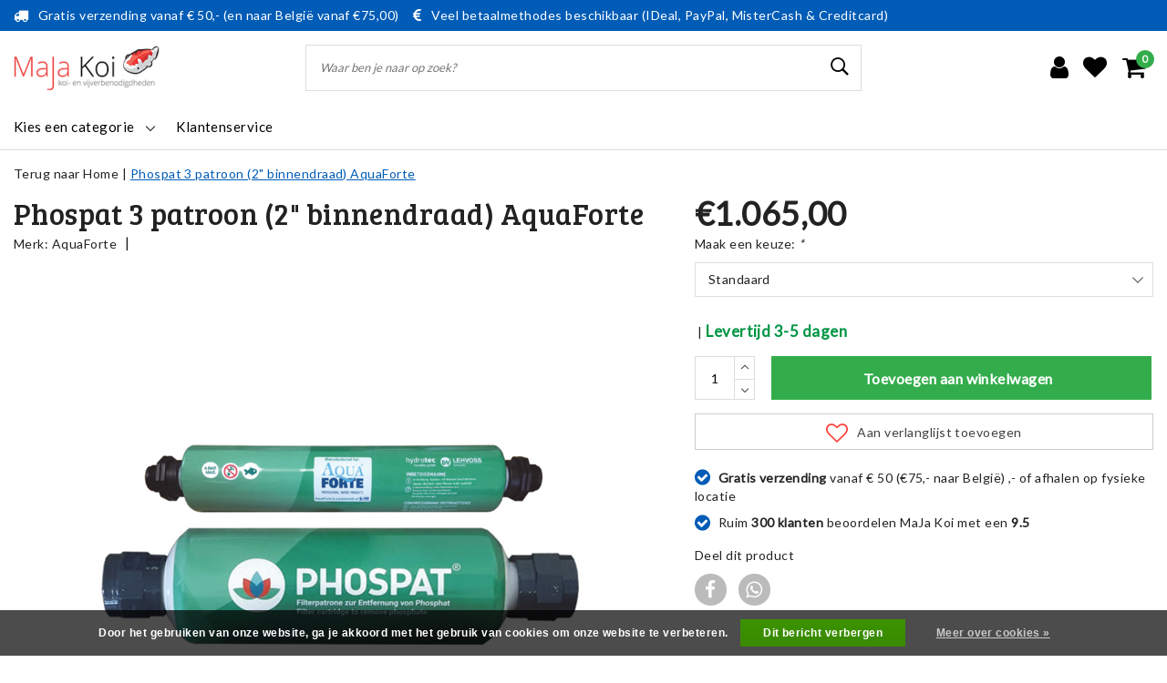

--- FILE ---
content_type: text/html;charset=utf-8
request_url: https://www.majakoi.nl/aquaforte-phospat-filterpatroon-om-fosfaat-te-verw.html
body_size: 25907
content:
<!DOCTYPE html>
<html lang="nl">
  <head>  
    <meta name="google-site-verification" content="Xsss5x481gOsngBWzJSGkbejAbwYv5cUQsLfpjr7paU" />
       <!--
	MaJa Koi by InStijl Media
   	InStijl Media Unity Theme v2.1
  	Theme by InStijl Media
  	https://www.instijlmedia.nl
    
  	If you are interested in our special offers or some customizaton, please contact us at info@instijlmedia.nl.
    -->
        <meta charset="utf-8"/>
<!-- [START] 'blocks/head.rain' -->
<!--

  (c) 2008-2025 Lightspeed Netherlands B.V.
  http://www.lightspeedhq.com
  Generated: 05-11-2025 @ 17:14:06

-->
<link rel="canonical" href="https://www.majakoi.nl/aquaforte-phospat-filterpatroon-om-fosfaat-te-verw.html"/>
<link rel="alternate" href="https://www.majakoi.nl/index.rss" type="application/rss+xml" title="Nieuwe producten"/>
<link href="https://cdn.webshopapp.com/assets/cookielaw.css?2025-02-20" rel="stylesheet" type="text/css"/>
<meta name="robots" content="noodp,noydir"/>
<meta name="google-site-verification" content="google-site-verification=Xsss5x481gOsngBWzJSGkbejAbwYv5cUQsLfpjr7paU"/>
<meta property="og:url" content="https://www.majakoi.nl/aquaforte-phospat-filterpatroon-om-fosfaat-te-verw.html?source=facebook"/>
<meta property="og:site_name" content="MaJa Koi"/>
<meta property="og:title" content="Aquaforte Phospat Filterpatroon Om Fosfaat Te Verwijderen"/>
<meta property="og:description" content="Het<br />
fosfaat bindende vermogen van de Phospat cartridges is 30 x zo hoog t.o.v. IJzer (III) oxides!<br />
<br />
- Reduceert het fosfaat in water en ondersteunt het bi..."/>
<meta property="og:image" content="https://cdn.webshopapp.com/shops/291436/files/310828560/aquaforte-phospat-3-patroon-2-binnendraad-aquafort.jpg"/>
<script>
<!-- Global site tag (gtag.js) - Google Analytics -->
<script async src="https://www.googletagmanager.com/gtag/js?id=G-3VGP6TD15V"></script>
<script>
    window.dataLayer = window.dataLayer || [];
    function gtag(){dataLayer.push(arguments);}
    gtag('js', new Date());

    gtag('config', 'G-3VGP6TD15V');
</script>
</script>
<!--[if lt IE 9]>
<script src="https://cdn.webshopapp.com/assets/html5shiv.js?2025-02-20"></script>
<![endif]-->
<!-- [END] 'blocks/head.rain' -->
    <meta http-equiv="X-UA-Compatible" content="IE=Edge">
<title>Aquaforte Phospat Filterpatroon Om Fosfaat Te Verwijderen | MaJa Koi</title>
<meta name="description" content="Het<br />
fosfaat bindende vermogen van de Phospat cartridges is 30 x zo hoog t.o.v. IJzer (III) oxides!<br />
<br />
- Reduceert het fosfaat in water en ondersteunt het bi...">
<meta name="keywords" content="aquaforte-phospat-filterpatroon-om-fosfaat-te-verw">
<meta name="HandheldFriendly" content="true">
<meta name="viewport" content="width=device-width, initial-scale=1, viewport-fit=cover">
<meta name="author" content="//www.instijlmedia.nl/">
<meta name="apple-mobile-web-app-capable" content="yes">
<meta name="apple-mobile-web-app-status-bar-style" content="#fff">
<link rel="icon" type="image/x-icon" href="https://cdn.webshopapp.com/shops/291436/themes/173543/assets/favicon.ico?20240531094905">
<link rel="apple-touch-icon" href="https://cdn.webshopapp.com/shops/291436/themes/173543/assets/favicon.ico?20240531094905">
<meta property="fb:app_id" content="966242223397117"/>
<meta property="og:type" content="website"> 
<meta property="og:description" content="Het<br />
fosfaat bindende vermogen van de Phospat cartridges is 30 x zo hoog t.o.v. IJzer (III) oxides!<br />
<br />
- Reduceert het fosfaat in water en ondersteunt het bi...">
<meta property="og:image" content="https://cdn.webshopapp.com/shops/291436/themes/173543/assets/logo.png?20240531094905">
<link rel="stylesheet" href="https://cdn.webshopapp.com/shops/291436/themes/173543/assets/stylesheet.css?20250120141535" />
<link rel="stylesheet" href="https://cdn.webshopapp.com/shops/291436/themes/173543/assets/ism-bootstrap-min.css?20250120141535" />
<link rel="stylesheet" href="https://cdn.webshopapp.com/shops/291436/themes/173543/assets/settings.css?20250120141535" /> 
<link rel="stylesheet" href="https://cdn.webshopapp.com/shops/291436/themes/173543/assets/productpage.css?20250120141535" />
<link rel="stylesheet" href="https://cdn.webshopapp.com/shops/291436/themes/173543/assets/media-queries.css?20250120141535" />
<link rel="stylesheet" href="https://cdn.webshopapp.com/shops/291436/themes/173543/assets/custom.css??20250120141535" />
<script src="https://cdn.webshopapp.com/assets/jquery-1-9-1.js?2025-02-20"></script>
<script src="https://cdn.webshopapp.com/shops/291436/themes/173543/assets/owl-carousel-min.js?20250120141535"></script>
        <script type="application/ld+json">
			{
				"@context": "http://schema.org/",
				"@type": "Organization",
				"url": "https://www.majakoi.nl/",
				"name": "MaJa Koi",
				"legalName": "MaJa Koi",
				"description": "Het<br />
fosfaat bindende vermogen van de Phospat cartridges is 30 x zo hoog t.o.v. IJzer (III) oxides!<br />
<br />
- Reduceert het fosfaat in water en ondersteunt het bi...",
				"logo": "https://cdn.webshopapp.com/shops/291436/themes/173543/assets/logo.png?20240531094905",
				"image": "https://cdn.webshopapp.com/shops/291436/themes/173543/assets/logo.png?20240531094905",
				"contactPoint": {
					"@type": "ContactPoint",
					"contactType": "Customer service",
					"telephone": "06-15396521"
				}
			}
</script>  	    <script>var ism_blog = '0';</script>          </head>
 	<body class="body osx webkit">
        
<script>
var google_tag_params = {
  ecomm_prodid: '104679245',
  ecomm_pagetype: 'product',
  ecomm_totalvalue: 1,065.00,
};
</script>
<script>
dataLayer = [{google_tag_params: window.google_tag_params}];
</script>
              <div id="page" class="page page-">
      <div id="wrapper" class="wrapper">
              	        <div id="resMenu" class="sidenav"> 
  <div class="menu-text">
    <a href="https://www.majakoi.nl/" title="MaJa Koi">
    	<strong>MaJa Koi</strong>
    </a>
  </div>
  <div id="resMenuCloser" onclick="$('body, #resMenu, .btn-mobile.menu').removeClass('open');$('#resNav ul ul').removeClass('nav-active');">
    <span class="pe-7s-close"></span>
  </div>
  <div class="clear"></div>
  <div id="resNav">
    <ul class="categories list-unstyled p-0 m-0">
      <li class="item homepage">
        <a href="https://www.majakoi.nl/" title="MaJa Koi"><strong>Homepage</strong></a>
      </li>
            <li class="item category">
        <a href="" title="Vijver" onclick="return false;"><span>Vijver</span></a>
                <span class="pe-7s-angle-right"></span>
        <ul class="list-unstyled p-0 m-0">
          <li class="item goback">
        		<a href="" title="Vijver" onclick="$(this).closest('ul').removeClass('nav-active');return false;"><i class="pe-7s-angle-left"></i><span class="text">Terug naar Menu</span></a>
          </li>
          <li class="item">
        		<a href="https://www.majakoi.nl/vijver/" title="Vijver"><strong>Vijver</strong></a>
          </li>
                    <li class="item">
            <a href="" title="Filters/Filtermateriaal" onclick="return false;"><span>Filters/Filtermateriaal</span></a>
                        <span class="pe-7s-angle-right"></span>
            <ul class="list-unstyled p-0 m-0">
              <li class="item goback">
        				<a href="" title="Vijver" onclick="$(this).closest('ul').removeClass('nav-active');return false;"><i class="pe-7s-angle-left"></i><span>Terug naar Vijver</span></a>
          		</li>
              <li class="item">
                <a href="https://www.majakoi.nl/vijver/filters-filtermateriaal/" title="Filters/Filtermateriaal"><strong>Filters/Filtermateriaal</strong></a>
              </li>
                            <li class="item">
                <a href="https://www.majakoi.nl/vijver/filters-filtermateriaal/beadfilters/" title="Beadfilters">Beadfilters</a>
              </li>
                            <li class="item">
                <a href="https://www.majakoi.nl/vijver/filters-filtermateriaal/filtermateriaal/" title="Filtermateriaal">Filtermateriaal</a>
              </li>
                            <li class="item">
                <a href="https://www.majakoi.nl/vijver/filters-filtermateriaal/complete-sets/" title="Complete sets">Complete sets</a>
              </li>
                            <li class="item">
                <a href="https://www.majakoi.nl/vijver/filters-filtermateriaal/drukfilters/" title="Drukfilters ">Drukfilters </a>
              </li>
                            <li class="item">
                <a href="https://www.majakoi.nl/vijver/filters-filtermateriaal/eiwitafschuimers/" title="Eiwitafschuimers">Eiwitafschuimers</a>
              </li>
                            <li class="item">
                <a href="https://www.majakoi.nl/vijver/filters-filtermateriaal/kamerfilters/" title="Kamerfilters">Kamerfilters</a>
              </li>
                            <li class="item">
                <a href="https://www.majakoi.nl/vijver/filters-filtermateriaal/plantenfilters/" title="Plantenfilters">Plantenfilters</a>
              </li>
                            <li class="item">
                <a href="https://www.majakoi.nl/vijver/filters-filtermateriaal/voorfilters/" title="Voorfilters">Voorfilters</a>
              </li>
                            <li class="item">
                <a href="https://www.majakoi.nl/vijver/filters-filtermateriaal/trommelfilters/" title="Trommelfilters">Trommelfilters</a>
              </li>
                            <li class="item">
                <a href="https://www.majakoi.nl/vijver/filters-filtermateriaal/trickle-filters/" title="Trickle Filters">Trickle Filters</a>
              </li>
                            <li class="item">
                <a href="https://www.majakoi.nl/vijver/filters-filtermateriaal/filterputten/" title="Filterputten">Filterputten</a>
              </li>
                            <li class="item">
                <a href="https://www.majakoi.nl/vijver/filters-filtermateriaal/oeverfilters/" title="Oeverfilters">Oeverfilters</a>
              </li>
                            <li class="item">
                <a href="https://www.majakoi.nl/vijver/filters-filtermateriaal/doorloopfilter/" title="Doorloopfilter ">Doorloopfilter </a>
              </li>
                          </ul>
                      </li>
                    <li class="item">
            <a href="" title="Verwarming" onclick="return false;"><span>Verwarming</span></a>
                        <span class="pe-7s-angle-right"></span>
            <ul class="list-unstyled p-0 m-0">
              <li class="item goback">
        				<a href="" title="Vijver" onclick="$(this).closest('ul').removeClass('nav-active');return false;"><i class="pe-7s-angle-left"></i><span>Terug naar Vijver</span></a>
          		</li>
              <li class="item">
                <a href="https://www.majakoi.nl/vijver/verwarming/" title="Verwarming"><strong>Verwarming</strong></a>
              </li>
                            <li class="item">
                <a href="https://www.majakoi.nl/vijver/verwarming/heaters/" title="Heaters">Heaters</a>
              </li>
                            <li class="item">
                <a href="https://www.majakoi.nl/vijver/verwarming/warmtepompen/" title="Warmtepompen">Warmtepompen</a>
              </li>
                          </ul>
                      </li>
                    <li class="item">
            <a href="" title="UV units en lampen" onclick="return false;"><span>UV units en lampen</span></a>
                        <span class="pe-7s-angle-right"></span>
            <ul class="list-unstyled p-0 m-0">
              <li class="item goback">
        				<a href="" title="Vijver" onclick="$(this).closest('ul').removeClass('nav-active');return false;"><i class="pe-7s-angle-left"></i><span>Terug naar Vijver</span></a>
          		</li>
              <li class="item">
                <a href="https://www.majakoi.nl/vijver/uv-units-en-lampen/" title="UV units en lampen"><strong>UV units en lampen</strong></a>
              </li>
                            <li class="item">
                <a href="https://www.majakoi.nl/vijver/uv-units-en-lampen/dompel-uvc/" title="Dompel UVC">Dompel UVC</a>
              </li>
                            <li class="item">
                <a href="https://www.majakoi.nl/vijver/uv-units-en-lampen/uv-units/" title="UV Units">UV Units</a>
              </li>
                            <li class="item">
                <a href="https://www.majakoi.nl/vijver/uv-units-en-lampen/kwartsglas/" title="Kwartsglas">Kwartsglas</a>
              </li>
                            <li class="item">
                <a href="https://www.majakoi.nl/vijver/uv-units-en-lampen/vervangingslampen/" title="Vervangingslampen">Vervangingslampen</a>
              </li>
                            <li class="item">
                <a href="https://www.majakoi.nl/vijver/uv-units-en-lampen/sfeerverlichting/" title="Sfeerverlichting">Sfeerverlichting</a>
              </li>
                            <li class="item">
                <a href="https://www.majakoi.nl/vijver/uv-units-en-lampen/onderdelen/" title="Onderdelen">Onderdelen</a>
              </li>
                          </ul>
                      </li>
                    <li class="item">
            <a href="" title="Pompen" onclick="return false;"><span>Pompen</span></a>
                        <span class="pe-7s-angle-right"></span>
            <ul class="list-unstyled p-0 m-0">
              <li class="item goback">
        				<a href="" title="Vijver" onclick="$(this).closest('ul').removeClass('nav-active');return false;"><i class="pe-7s-angle-left"></i><span>Terug naar Vijver</span></a>
          		</li>
              <li class="item">
                <a href="https://www.majakoi.nl/vijver/pompen/" title="Pompen"><strong>Pompen</strong></a>
              </li>
                            <li class="item">
                <a href="https://www.majakoi.nl/vijver/pompen/vijverpompen/" title="Vijverpompen">Vijverpompen</a>
              </li>
                            <li class="item">
                <a href="https://www.majakoi.nl/vijver/pompen/regelbare-vijverpompen/" title="Regelbare Vijverpompen">Regelbare Vijverpompen</a>
              </li>
                            <li class="item">
                <a href="https://www.majakoi.nl/vijver/pompen/dompelpompen/" title="Dompelpompen">Dompelpompen</a>
              </li>
                            <li class="item">
                <a href="https://www.majakoi.nl/vijver/pompen/fonteinpompen-12213941/" title="Fonteinpompen">Fonteinpompen</a>
              </li>
                            <li class="item">
                <a href="https://www.majakoi.nl/vijver/pompen/12-volt-pompen/" title="12 volt pompen">12 volt pompen</a>
              </li>
                            <li class="item">
                <a href="https://www.majakoi.nl/vijver/pompen/drukschakelaars/" title="Drukschakelaars">Drukschakelaars</a>
              </li>
                            <li class="item">
                <a href="https://www.majakoi.nl/vijver/pompen/propellorpompen/" title="Propellorpompen">Propellorpompen</a>
              </li>
                            <li class="item">
                <a href="https://www.majakoi.nl/vijver/pompen/handpompen/" title="Handpompen">Handpompen</a>
              </li>
                            <li class="item">
                <a href="https://www.majakoi.nl/vijver/pompen/toebehoren/" title="Toebehoren">Toebehoren</a>
              </li>
                          </ul>
                      </li>
                    <li class="item">
            <a href="" title="Beluchting" onclick="return false;"><span>Beluchting</span></a>
                        <span class="pe-7s-angle-right"></span>
            <ul class="list-unstyled p-0 m-0">
              <li class="item goback">
        				<a href="" title="Vijver" onclick="$(this).closest('ul').removeClass('nav-active');return false;"><i class="pe-7s-angle-left"></i><span>Terug naar Vijver</span></a>
          		</li>
              <li class="item">
                <a href="https://www.majakoi.nl/vijver/beluchting/" title="Beluchting"><strong>Beluchting</strong></a>
              </li>
                            <li class="item">
                <a href="https://www.majakoi.nl/vijver/beluchting/luchtpompen/" title="Luchtpompen">Luchtpompen</a>
              </li>
                            <li class="item">
                <a href="https://www.majakoi.nl/vijver/beluchting/luchtpompen-complete-sets/" title="Luchtpompen complete sets">Luchtpompen complete sets</a>
              </li>
                            <li class="item">
                <a href="https://www.majakoi.nl/vijver/beluchting/luchtstenen-cilinders/" title="Luchtstenen &amp; Cilinders">Luchtstenen &amp; Cilinders</a>
              </li>
                            <li class="item">
                <a href="https://www.majakoi.nl/vijver/beluchting/luchtverdelers/" title="Luchtverdelers">Luchtverdelers</a>
              </li>
                            <li class="item">
                <a href="https://www.majakoi.nl/vijver/beluchting/luchtslang/" title="Luchtslang">Luchtslang</a>
              </li>
                            <li class="item">
                <a href="https://www.majakoi.nl/vijver/beluchting/membramen/" title="Membramen">Membramen</a>
              </li>
                            <li class="item">
                <a href="https://www.majakoi.nl/vijver/beluchting/beluchtingsringen-slangen/" title="Beluchtingsringen &amp; Slangen">Beluchtingsringen &amp; Slangen</a>
              </li>
                          </ul>
                      </li>
                    <li class="item">
            <a href="" title="PVC" onclick="return false;"><span>PVC</span></a>
                        <span class="pe-7s-angle-right"></span>
            <ul class="list-unstyled p-0 m-0">
              <li class="item goback">
        				<a href="" title="Vijver" onclick="$(this).closest('ul').removeClass('nav-active');return false;"><i class="pe-7s-angle-left"></i><span>Terug naar Vijver</span></a>
          		</li>
              <li class="item">
                <a href="https://www.majakoi.nl/vijver/pvc/" title="PVC"><strong>PVC</strong></a>
              </li>
                            <li class="item">
                <a href="https://www.majakoi.nl/vijver/pvc/ozon/" title="Ozon">Ozon</a>
              </li>
                            <li class="item">
                <a href="https://www.majakoi.nl/vijver/pvc/afvoer-pvc/" title="Afvoer Pvc">Afvoer Pvc</a>
              </li>
                            <li class="item">
                <a href="https://www.majakoi.nl/vijver/pvc/bodemdrains/" title="Bodemdrains">Bodemdrains</a>
              </li>
                            <li class="item">
                <a href="https://www.majakoi.nl/vijver/pvc/buisklemmen/" title="Buisklemmen">Buisklemmen</a>
              </li>
                            <li class="item">
                <a href="https://www.majakoi.nl/vijver/pvc/flexibele-koppelingen/" title="Flexibele koppelingen">Flexibele koppelingen</a>
              </li>
                            <li class="item">
                <a href="https://www.majakoi.nl/vijver/pvc/kogelkranen/" title="Kogelkranen">Kogelkranen</a>
              </li>
                            <li class="item">
                <a href="https://www.majakoi.nl/vijver/pvc/lijm-kit-en-tape/" title="Lijm, kit en tape">Lijm, kit en tape</a>
              </li>
                            <li class="item">
                <a href="https://www.majakoi.nl/vijver/pvc/schuifkranen/" title="Schuifkranen">Schuifkranen</a>
              </li>
                            <li class="item">
                <a href="https://www.majakoi.nl/vijver/pvc/skimmers/" title="Skimmers">Skimmers</a>
              </li>
                            <li class="item">
                <a href="https://www.majakoi.nl/vijver/pvc/tank-folie-doorvoeren/" title="Tank / Folie doorvoeren">Tank / Folie doorvoeren</a>
              </li>
                            <li class="item">
                <a href="https://www.majakoi.nl/vijver/pvc/tankdoorvoer-schroef/" title="Tankdoorvoer schroef">Tankdoorvoer schroef</a>
              </li>
                            <li class="item">
                <a href="https://www.majakoi.nl/vijver/pvc/slangen-klemmen-koppelingen/" title="Slangen, Klemmen &amp; Koppelingen">Slangen, Klemmen &amp; Koppelingen</a>
              </li>
                            <li class="item">
                <a href="https://www.majakoi.nl/vijver/pvc/slangtules/" title="Slangtules">Slangtules</a>
              </li>
                            <li class="item">
                <a href="https://www.majakoi.nl/vijver/pvc/pvc-vijverfolie/" title="PVC Vijverfolie">PVC Vijverfolie</a>
              </li>
                            <li class="item">
                <a href="https://www.majakoi.nl/vijver/pvc/overige/" title="Overige">Overige</a>
              </li>
                          </ul>
                      </li>
                    <li class="item">
            <a href="" title="Druk Pvc" onclick="return false;"><span>Druk Pvc</span></a>
                        <span class="pe-7s-angle-right"></span>
            <ul class="list-unstyled p-0 m-0">
              <li class="item goback">
        				<a href="" title="Vijver" onclick="$(this).closest('ul').removeClass('nav-active');return false;"><i class="pe-7s-angle-left"></i><span>Terug naar Vijver</span></a>
          		</li>
              <li class="item">
                <a href="https://www.majakoi.nl/vijver/druk-pvc/" title="Druk Pvc"><strong>Druk Pvc</strong></a>
              </li>
                            <li class="item">
                <a href="https://www.majakoi.nl/vijver/druk-pvc/bochten/" title="Bochten">Bochten</a>
              </li>
                            <li class="item">
                <a href="https://www.majakoi.nl/vijver/druk-pvc/koppelingen/" title="Koppelingen">Koppelingen</a>
              </li>
                            <li class="item">
                <a href="https://www.majakoi.nl/vijver/druk-pvc/knieen/" title="Knieën">Knieën</a>
              </li>
                            <li class="item">
                <a href="https://www.majakoi.nl/vijver/druk-pvc/kruisstukken/" title="Kruisstukken">Kruisstukken</a>
              </li>
                            <li class="item">
                <a href="https://www.majakoi.nl/vijver/druk-pvc/t-stukken/" title="T-Stukken">T-Stukken</a>
              </li>
                            <li class="item">
                <a href="https://www.majakoi.nl/vijver/druk-pvc/y-broekstuk/" title="Y-Broekstuk">Y-Broekstuk</a>
              </li>
                            <li class="item">
                <a href="https://www.majakoi.nl/vijver/druk-pvc/terugslagkleppen/" title="Terugslagkleppen">Terugslagkleppen</a>
              </li>
                            <li class="item">
                <a href="https://www.majakoi.nl/vijver/druk-pvc/sokken/" title="Sokken">Sokken</a>
              </li>
                            <li class="item">
                <a href="https://www.majakoi.nl/vijver/druk-pvc/verloopringen/" title="Verloopringen">Verloopringen</a>
              </li>
                          </ul>
                      </li>
                    <li class="item">
            <a href="" title="Verzorging en voer" onclick="return false;"><span>Verzorging en voer</span></a>
                        <span class="pe-7s-angle-right"></span>
            <ul class="list-unstyled p-0 m-0">
              <li class="item goback">
        				<a href="" title="Vijver" onclick="$(this).closest('ul').removeClass('nav-active');return false;"><i class="pe-7s-angle-left"></i><span>Terug naar Vijver</span></a>
          		</li>
              <li class="item">
                <a href="https://www.majakoi.nl/vijver/verzorging-en-voer/" title="Verzorging en voer"><strong>Verzorging en voer</strong></a>
              </li>
                            <li class="item">
                <a href="https://www.majakoi.nl/vijver/verzorging-en-voer/voer/" title="Voer">Voer</a>
              </li>
                            <li class="item">
                <a href="https://www.majakoi.nl/vijver/verzorging-en-voer/voerautomaten/" title="Voerautomaten">Voerautomaten</a>
              </li>
                            <li class="item">
                <a href="https://www.majakoi.nl/vijver/verzorging-en-voer/medicatie/" title="Medicatie">Medicatie</a>
              </li>
                          </ul>
                      </li>
                    <li class="item">
            <a href="" title="Wateronderhoud" onclick="return false;"><span>Wateronderhoud</span></a>
                        <span class="pe-7s-angle-right"></span>
            <ul class="list-unstyled p-0 m-0">
              <li class="item goback">
        				<a href="" title="Vijver" onclick="$(this).closest('ul').removeClass('nav-active');return false;"><i class="pe-7s-angle-left"></i><span>Terug naar Vijver</span></a>
          		</li>
              <li class="item">
                <a href="https://www.majakoi.nl/vijver/wateronderhoud/" title="Wateronderhoud"><strong>Wateronderhoud</strong></a>
              </li>
                            <li class="item">
                <a href="https://www.majakoi.nl/vijver/wateronderhoud/ph-verbetering/" title="PH verbetering ">PH verbetering </a>
              </li>
                            <li class="item">
                <a href="https://www.majakoi.nl/vijver/wateronderhoud/kh-verbetering/" title="KH verbetering">KH verbetering</a>
              </li>
                            <li class="item">
                <a href="https://www.majakoi.nl/vijver/wateronderhoud/gh-verbetering/" title="GH verbetering">GH verbetering</a>
              </li>
                            <li class="item">
                <a href="https://www.majakoi.nl/vijver/wateronderhoud/nitriet-nitraat-ammoniak/" title="Nitriet/ Nitraat / Ammoniak ">Nitriet/ Nitraat / Ammoniak </a>
              </li>
                            <li class="item">
                <a href="https://www.majakoi.nl/vijver/wateronderhoud/fosfaat-en-helder-water/" title="Fosfaat en helder water ">Fosfaat en helder water </a>
              </li>
                            <li class="item">
                <a href="https://www.majakoi.nl/vijver/wateronderhoud/bodemslip-verwijderen/" title="Bodemslip verwijderen ">Bodemslip verwijderen </a>
              </li>
                            <li class="item">
                <a href="https://www.majakoi.nl/vijver/wateronderhoud/vijverklei-mineralen/" title="Vijverklei &amp; mineralen ">Vijverklei &amp; mineralen </a>
              </li>
                            <li class="item">
                <a href="https://www.majakoi.nl/vijver/wateronderhoud/overige/" title="Overige ">Overige </a>
              </li>
                          </ul>
                      </li>
                    <li class="item">
            <a href="" title="Vijveronderhoud" onclick="return false;"><span>Vijveronderhoud</span></a>
                        <span class="pe-7s-angle-right"></span>
            <ul class="list-unstyled p-0 m-0">
              <li class="item goback">
        				<a href="" title="Vijver" onclick="$(this).closest('ul').removeClass('nav-active');return false;"><i class="pe-7s-angle-left"></i><span>Terug naar Vijver</span></a>
          		</li>
              <li class="item">
                <a href="https://www.majakoi.nl/vijver/vijveronderhoud/" title="Vijveronderhoud"><strong>Vijveronderhoud</strong></a>
              </li>
                            <li class="item">
                <a href="https://www.majakoi.nl/vijver/vijveronderhoud/algenbestrijding/" title="Algenbestrijding">Algenbestrijding</a>
              </li>
                            <li class="item">
                <a href="https://www.majakoi.nl/vijver/vijveronderhoud/bacterien/" title="Bacteriën">Bacteriën</a>
              </li>
                            <li class="item">
                <a href="https://www.majakoi.nl/vijver/vijveronderhoud/melkzuurbacterien/" title="Melkzuurbacteriën">Melkzuurbacteriën</a>
              </li>
                            <li class="item">
                <a href="https://www.majakoi.nl/vijver/vijveronderhoud/testsets/" title="Testsets">Testsets</a>
              </li>
                            <li class="item">
                <a href="https://www.majakoi.nl/vijver/vijveronderhoud/waterzuigers/" title="Waterzuigers">Waterzuigers</a>
              </li>
                            <li class="item">
                <a href="https://www.majakoi.nl/vijver/vijveronderhoud/vijverborstels/" title="Vijverborstels">Vijverborstels</a>
              </li>
                          </ul>
                      </li>
                    <li class="item">
            <a href="" title="Inspectienet &amp; Flexibele vaten" onclick="return false;"><span>Inspectienet &amp; Flexibele vaten</span></a>
                        <span class="pe-7s-angle-right"></span>
            <ul class="list-unstyled p-0 m-0">
              <li class="item goback">
        				<a href="" title="Vijver" onclick="$(this).closest('ul').removeClass('nav-active');return false;"><i class="pe-7s-angle-left"></i><span>Terug naar Vijver</span></a>
          		</li>
              <li class="item">
                <a href="https://www.majakoi.nl/vijver/inspectienet-flexibele-vaten/" title="Inspectienet &amp; Flexibele vaten"><strong>Inspectienet &amp; Flexibele vaten</strong></a>
              </li>
                            <li class="item">
                <a href="https://www.majakoi.nl/vijver/inspectienet-flexibele-vaten/drijvend-inspectienet/" title="Drijvend inspectienet">Drijvend inspectienet</a>
              </li>
                          </ul>
                      </li>
                    <li class="item">
            <a href="" title="Koisokken &amp; Netten" onclick="return false;"><span>Koisokken &amp; Netten</span></a>
                        <span class="pe-7s-angle-right"></span>
            <ul class="list-unstyled p-0 m-0">
              <li class="item goback">
        				<a href="" title="Vijver" onclick="$(this).closest('ul').removeClass('nav-active');return false;"><i class="pe-7s-angle-left"></i><span>Terug naar Vijver</span></a>
          		</li>
              <li class="item">
                <a href="https://www.majakoi.nl/vijver/koisokken-netten/" title="Koisokken &amp; Netten"><strong>Koisokken &amp; Netten</strong></a>
              </li>
                            <li class="item">
                <a href="https://www.majakoi.nl/vijver/koisokken-netten/koisokken-en-schepnetten/" title="Koisokken en Schepnetten">Koisokken en Schepnetten</a>
              </li>
                            <li class="item">
                <a href="https://www.majakoi.nl/vijver/koisokken-netten/vijverafdeknet/" title="Vijverafdeknet">Vijverafdeknet</a>
              </li>
                          </ul>
                      </li>
                    <li class="item">
            <a href="https://www.majakoi.nl/vijver/reparatie/" title="Reparatie "><span>Reparatie </span></a>
                      </li>
                    <li class="item">
            <a href="" title="Overige categorieën" onclick="return false;"><span>Overige categorieën</span></a>
                        <span class="pe-7s-angle-right"></span>
            <ul class="list-unstyled p-0 m-0">
              <li class="item goback">
        				<a href="" title="Vijver" onclick="$(this).closest('ul').removeClass('nav-active');return false;"><i class="pe-7s-angle-left"></i><span>Terug naar Vijver</span></a>
          		</li>
              <li class="item">
                <a href="https://www.majakoi.nl/vijver/overige-categorieen/" title="Overige categorieën"><strong>Overige categorieën</strong></a>
              </li>
                            <li class="item">
                <a href="https://www.majakoi.nl/vijver/overige-categorieen/microscopen/" title="Microscopen">Microscopen</a>
              </li>
                            <li class="item">
                <a href="https://www.majakoi.nl/vijver/overige-categorieen/vijver-sets/" title="Vijver sets">Vijver sets</a>
              </li>
                            <li class="item">
                <a href="https://www.majakoi.nl/vijver/overige-categorieen/vijverdecoratie/" title="Vijverdecoratie">Vijverdecoratie</a>
              </li>
                            <li class="item">
                <a href="https://www.majakoi.nl/vijver/overige-categorieen/zonnepanelen/" title="Zonnepanelen">Zonnepanelen</a>
              </li>
                            <li class="item">
                <a href="https://www.majakoi.nl/vijver/overige-categorieen/fonteinen/" title="Fonteinen ">Fonteinen </a>
              </li>
                            <li class="item">
                <a href="https://www.majakoi.nl/vijver/overige-categorieen/waterornamenten/" title="Waterornamenten">Waterornamenten</a>
              </li>
                          </ul>
                      </li>
                  </ul>
              </li>
            <li class="item category">
        <a href="" title="Zwembad" onclick="return false;"><span>Zwembad</span></a>
                <span class="pe-7s-angle-right"></span>
        <ul class="list-unstyled p-0 m-0">
          <li class="item goback">
        		<a href="" title="Zwembad" onclick="$(this).closest('ul').removeClass('nav-active');return false;"><i class="pe-7s-angle-left"></i><span class="text">Terug naar Menu</span></a>
          </li>
          <li class="item">
        		<a href="https://www.majakoi.nl/zwembad/" title="Zwembad"><strong>Zwembad</strong></a>
          </li>
                    <li class="item">
            <a href="" title="Filters" onclick="return false;"><span>Filters</span></a>
                        <span class="pe-7s-angle-right"></span>
            <ul class="list-unstyled p-0 m-0">
              <li class="item goback">
        				<a href="" title="Zwembad" onclick="$(this).closest('ul').removeClass('nav-active');return false;"><i class="pe-7s-angle-left"></i><span>Terug naar Zwembad</span></a>
          		</li>
              <li class="item">
                <a href="https://www.majakoi.nl/zwembad/filters-12199655/" title="Filters"><strong>Filters</strong></a>
              </li>
                            <li class="item">
                <a href="https://www.majakoi.nl/zwembad/filters-12199655/aquaforte/" title="AquaForte">AquaForte</a>
              </li>
                            <li class="item">
                <a href="https://www.majakoi.nl/zwembad/filters-12199655/astralpool/" title="Astralpool">Astralpool</a>
              </li>
                            <li class="item">
                <a href="https://www.majakoi.nl/zwembad/filters-12199655/interline/" title="Interline">Interline</a>
              </li>
                            <li class="item">
                <a href="https://www.majakoi.nl/zwembad/filters-12199655/skypool/" title="Skypool">Skypool</a>
              </li>
                            <li class="item">
                <a href="https://www.majakoi.nl/zwembad/filters-12199655/ubbink/" title="Ubbink">Ubbink</a>
              </li>
                            <li class="item">
                <a href="https://www.majakoi.nl/zwembad/filters-12199655/weau/" title="W&#039;eau">W&#039;eau</a>
              </li>
                            <li class="item">
                <a href="https://www.majakoi.nl/zwembad/filters-12199655/hrs/" title="HRS">HRS</a>
              </li>
                            <li class="item">
                <a href="https://www.majakoi.nl/zwembad/filters-12199655/overige/" title="Overige ">Overige </a>
              </li>
                          </ul>
                      </li>
                    <li class="item">
            <a href="https://www.majakoi.nl/zwembad/filtermateriaal/" title="Filtermateriaal"><span>Filtermateriaal</span></a>
                      </li>
                    <li class="item">
            <a href="" title="UV Units en desinfectie" onclick="return false;"><span>UV Units en desinfectie</span></a>
                        <span class="pe-7s-angle-right"></span>
            <ul class="list-unstyled p-0 m-0">
              <li class="item goback">
        				<a href="" title="Zwembad" onclick="$(this).closest('ul').removeClass('nav-active');return false;"><i class="pe-7s-angle-left"></i><span>Terug naar Zwembad</span></a>
          		</li>
              <li class="item">
                <a href="https://www.majakoi.nl/zwembad/uv-units-en-desinfectie/" title="UV Units en desinfectie"><strong>UV Units en desinfectie</strong></a>
              </li>
                            <li class="item">
                <a href="https://www.majakoi.nl/zwembad/uv-units-en-desinfectie/uv-units/" title="UV Units">UV Units</a>
              </li>
                            <li class="item">
                <a href="https://www.majakoi.nl/zwembad/uv-units-en-desinfectie/uv-c-desinfectie/" title="UV-C desinfectie">UV-C desinfectie</a>
              </li>
                            <li class="item">
                <a href="https://www.majakoi.nl/zwembad/uv-units-en-desinfectie/vervanglampen/" title="Vervanglampen">Vervanglampen</a>
              </li>
                            <li class="item">
                <a href="https://www.majakoi.nl/zwembad/uv-units-en-desinfectie/kwartsglas/" title="Kwartsglas">Kwartsglas</a>
              </li>
                          </ul>
                      </li>
                    <li class="item">
            <a href="" title="Verwarming" onclick="return false;"><span>Verwarming</span></a>
                        <span class="pe-7s-angle-right"></span>
            <ul class="list-unstyled p-0 m-0">
              <li class="item goback">
        				<a href="" title="Zwembad" onclick="$(this).closest('ul').removeClass('nav-active');return false;"><i class="pe-7s-angle-left"></i><span>Terug naar Zwembad</span></a>
          		</li>
              <li class="item">
                <a href="https://www.majakoi.nl/zwembad/verwarming/" title="Verwarming"><strong>Verwarming</strong></a>
              </li>
                            <li class="item">
                <a href="https://www.majakoi.nl/zwembad/verwarming/warmtewisselaar/" title="Warmtewisselaar">Warmtewisselaar</a>
              </li>
                            <li class="item">
                <a href="https://www.majakoi.nl/zwembad/verwarming/warmtepompen-12206266/" title="Warmtepompen">Warmtepompen</a>
              </li>
                            <li class="item">
                <a href="https://www.majakoi.nl/zwembad/verwarming/toebehoren/" title="Toebehoren">Toebehoren</a>
              </li>
                          </ul>
                      </li>
                    <li class="item">
            <a href="" title="Zwembadpompen" onclick="return false;"><span>Zwembadpompen</span></a>
                        <span class="pe-7s-angle-right"></span>
            <ul class="list-unstyled p-0 m-0">
              <li class="item goback">
        				<a href="" title="Zwembad" onclick="$(this).closest('ul').removeClass('nav-active');return false;"><i class="pe-7s-angle-left"></i><span>Terug naar Zwembad</span></a>
          		</li>
              <li class="item">
                <a href="https://www.majakoi.nl/zwembad/zwembadpompen/" title="Zwembadpompen"><strong>Zwembadpompen</strong></a>
              </li>
                            <li class="item">
                <a href="https://www.majakoi.nl/zwembad/zwembadpompen/astralpool/" title="Astralpool">Astralpool</a>
              </li>
                            <li class="item">
                <a href="https://www.majakoi.nl/zwembad/zwembadpompen/aquaforte/" title="AquaForte">AquaForte</a>
              </li>
                            <li class="item">
                <a href="https://www.majakoi.nl/zwembad/zwembadpompen/dab/" title="DAB">DAB</a>
              </li>
                            <li class="item">
                <a href="https://www.majakoi.nl/zwembad/zwembadpompen/speck/" title="SPECK">SPECK</a>
              </li>
                            <li class="item">
                <a href="https://www.majakoi.nl/zwembad/zwembadpompen/ubbink/" title="Ubbink">Ubbink</a>
              </li>
                            <li class="item">
                <a href="https://www.majakoi.nl/zwembad/zwembadpompen/weau/" title="W&#039;eau">W&#039;eau</a>
              </li>
                            <li class="item">
                <a href="https://www.majakoi.nl/zwembad/zwembadpompen/hrs/" title="HRS">HRS</a>
              </li>
                            <li class="item">
                <a href="https://www.majakoi.nl/zwembad/zwembadpompen/overige/" title="Overige">Overige</a>
              </li>
                            <li class="item">
                <a href="https://www.majakoi.nl/zwembad/zwembadpompen/toebehoren/" title="Toebehoren">Toebehoren</a>
              </li>
                          </ul>
                      </li>
                    <li class="item">
            <a href="" title="Meet &amp; regel techniek " onclick="return false;"><span>Meet &amp; regel techniek </span></a>
                        <span class="pe-7s-angle-right"></span>
            <ul class="list-unstyled p-0 m-0">
              <li class="item goback">
        				<a href="" title="Zwembad" onclick="$(this).closest('ul').removeClass('nav-active');return false;"><i class="pe-7s-angle-left"></i><span>Terug naar Zwembad</span></a>
          		</li>
              <li class="item">
                <a href="https://www.majakoi.nl/zwembad/meet-regel-techniek-12584976/" title="Meet &amp; regel techniek "><strong>Meet &amp; regel techniek </strong></a>
              </li>
                            <li class="item">
                <a href="https://www.majakoi.nl/zwembad/meet-regel-techniek-12584976/sugar-valley/" title="Sugar Valley ">Sugar Valley </a>
              </li>
                            <li class="item">
                <a href="https://www.majakoi.nl/zwembad/meet-regel-techniek-12584976/elite-connect/" title="Elite connect ">Elite connect </a>
              </li>
                            <li class="item">
                <a href="https://www.majakoi.nl/zwembad/meet-regel-techniek-12584976/clear-connect/" title="Clear connect ">Clear connect </a>
              </li>
                            <li class="item">
                <a href="https://www.majakoi.nl/zwembad/meet-regel-techniek-12584976/plug-play-desinfectie/" title="Plug &amp; play desinfectie ">Plug &amp; play desinfectie </a>
              </li>
                            <li class="item">
                <a href="https://www.majakoi.nl/zwembad/meet-regel-techniek-12584976/overige/" title="Overige ">Overige </a>
              </li>
                          </ul>
                      </li>
                    <li class="item">
            <a href="" title="Zwembaden " onclick="return false;"><span>Zwembaden </span></a>
                        <span class="pe-7s-angle-right"></span>
            <ul class="list-unstyled p-0 m-0">
              <li class="item goback">
        				<a href="" title="Zwembad" onclick="$(this).closest('ul').removeClass('nav-active');return false;"><i class="pe-7s-angle-left"></i><span>Terug naar Zwembad</span></a>
          		</li>
              <li class="item">
                <a href="https://www.majakoi.nl/zwembad/zwembaden/" title="Zwembaden "><strong>Zwembaden </strong></a>
              </li>
                            <li class="item">
                <a href="https://www.majakoi.nl/zwembad/zwembaden/interline-zwembaden/" title="Interline zwembaden ">Interline zwembaden </a>
              </li>
                            <li class="item">
                <a href="https://www.majakoi.nl/zwembad/zwembaden/zwembad-zelfbouwpakket/" title="Zwembad zelfbouwpakket ">Zwembad zelfbouwpakket </a>
              </li>
                          </ul>
                      </li>
                    <li class="item">
            <a href="" title="Zwembadreiniging" onclick="return false;"><span>Zwembadreiniging</span></a>
                        <span class="pe-7s-angle-right"></span>
            <ul class="list-unstyled p-0 m-0">
              <li class="item goback">
        				<a href="" title="Zwembad" onclick="$(this).closest('ul').removeClass('nav-active');return false;"><i class="pe-7s-angle-left"></i><span>Terug naar Zwembad</span></a>
          		</li>
              <li class="item">
                <a href="https://www.majakoi.nl/zwembad/zwembadreiniging/" title="Zwembadreiniging"><strong>Zwembadreiniging</strong></a>
              </li>
                            <li class="item">
                <a href="https://www.majakoi.nl/zwembad/zwembadreiniging/bodemzuigers/" title="Bodemzuigers">Bodemzuigers</a>
              </li>
                            <li class="item">
                <a href="https://www.majakoi.nl/zwembad/zwembadreiniging/schepnetten-borstels/" title="Schepnetten &amp; borstels ">Schepnetten &amp; borstels </a>
              </li>
                            <li class="item">
                <a href="https://www.majakoi.nl/zwembad/zwembadreiniging/robots-stofzuigers/" title="Robots &amp; Stofzuigers">Robots &amp; Stofzuigers</a>
              </li>
                            <li class="item">
                <a href="https://www.majakoi.nl/zwembad/zwembadreiniging/doseerunits/" title="Doseerunits">Doseerunits</a>
              </li>
                            <li class="item">
                <a href="https://www.majakoi.nl/zwembad/zwembadreiniging/zoutelectrolyse/" title="Zoutelectrolyse">Zoutelectrolyse</a>
              </li>
                            <li class="item">
                <a href="https://www.majakoi.nl/zwembad/zwembadreiniging/waterverzorging/" title="Waterverzorging ">Waterverzorging </a>
              </li>
                            <li class="item">
                <a href="https://www.majakoi.nl/zwembad/zwembadreiniging/toebehoren/" title="Toebehoren">Toebehoren</a>
              </li>
                          </ul>
                      </li>
                    <li class="item">
            <a href="" title="Zwembadverlichting" onclick="return false;"><span>Zwembadverlichting</span></a>
                        <span class="pe-7s-angle-right"></span>
            <ul class="list-unstyled p-0 m-0">
              <li class="item goback">
        				<a href="" title="Zwembad" onclick="$(this).closest('ul').removeClass('nav-active');return false;"><i class="pe-7s-angle-left"></i><span>Terug naar Zwembad</span></a>
          		</li>
              <li class="item">
                <a href="https://www.majakoi.nl/zwembad/zwembadverlichting/" title="Zwembadverlichting"><strong>Zwembadverlichting</strong></a>
              </li>
                            <li class="item">
                <a href="https://www.majakoi.nl/zwembad/zwembadverlichting/zwembadverlichting/" title="Zwembadverlichting">Zwembadverlichting</a>
              </li>
                            <li class="item">
                <a href="https://www.majakoi.nl/zwembad/zwembadverlichting/frontringen/" title="Frontringen">Frontringen</a>
              </li>
                            <li class="item">
                <a href="https://www.majakoi.nl/zwembad/zwembadverlichting/complete-sets/" title="Complete sets ">Complete sets </a>
              </li>
                            <li class="item">
                <a href="https://www.majakoi.nl/zwembad/zwembadverlichting/toebehoren/" title="Toebehoren">Toebehoren</a>
              </li>
                          </ul>
                      </li>
                    <li class="item">
            <a href="" title="Inbouwdelen / skimmers" onclick="return false;"><span>Inbouwdelen / skimmers</span></a>
                        <span class="pe-7s-angle-right"></span>
            <ul class="list-unstyled p-0 m-0">
              <li class="item goback">
        				<a href="" title="Zwembad" onclick="$(this).closest('ul').removeClass('nav-active');return false;"><i class="pe-7s-angle-left"></i><span>Terug naar Zwembad</span></a>
          		</li>
              <li class="item">
                <a href="https://www.majakoi.nl/zwembad/inbouwdelen-skimmers/" title="Inbouwdelen / skimmers"><strong>Inbouwdelen / skimmers</strong></a>
              </li>
                            <li class="item">
                <a href="https://www.majakoi.nl/zwembad/inbouwdelen-skimmers/kunststof-inbouwdelen/" title="Kunststof inbouwdelen ">Kunststof inbouwdelen </a>
              </li>
                            <li class="item">
                <a href="https://www.majakoi.nl/zwembad/inbouwdelen-skimmers/rvs-inbouwdelen/" title="RVS inbouwdelen">RVS inbouwdelen</a>
              </li>
                            <li class="item">
                <a href="https://www.majakoi.nl/zwembad/inbouwdelen-skimmers/skimmers/" title="Skimmers ">Skimmers </a>
              </li>
                            <li class="item">
                <a href="https://www.majakoi.nl/zwembad/inbouwdelen-skimmers/pvc-toebehoren/" title="PVC &amp; toebehoren">PVC &amp; toebehoren</a>
              </li>
                          </ul>
                      </li>
                    <li class="item">
            <a href="https://www.majakoi.nl/zwembad/zwembadslangen/" title="Zwembadslangen"><span>Zwembadslangen</span></a>
                      </li>
                    <li class="item">
            <a href="https://www.majakoi.nl/zwembad/jetstreams-en-toebehoren/" title="Jetstreams en toebehoren"><span>Jetstreams en toebehoren</span></a>
                      </li>
                    <li class="item">
            <a href="" title="Afdekzeilen" onclick="return false;"><span>Afdekzeilen</span></a>
                        <span class="pe-7s-angle-right"></span>
            <ul class="list-unstyled p-0 m-0">
              <li class="item goback">
        				<a href="" title="Zwembad" onclick="$(this).closest('ul').removeClass('nav-active');return false;"><i class="pe-7s-angle-left"></i><span>Terug naar Zwembad</span></a>
          		</li>
              <li class="item">
                <a href="https://www.majakoi.nl/zwembad/afdekzeilen-12211540/" title="Afdekzeilen"><strong>Afdekzeilen</strong></a>
              </li>
                            <li class="item">
                <a href="https://www.majakoi.nl/zwembad/afdekzeilen-12211540/afdekzeilen/" title="Afdekzeilen">Afdekzeilen</a>
              </li>
                            <li class="item">
                <a href="https://www.majakoi.nl/zwembad/afdekzeilen-12211540/afdekzeilen/toebehoren/" title="Toebehoren">Toebehoren</a>
              </li>
                          </ul>
                      </li>
                    <li class="item">
            <a href="https://www.majakoi.nl/zwembad/foliebaden-bodemdrains/" title="Foliebaden / bodemdrains"><span>Foliebaden / bodemdrains</span></a>
                      </li>
                    <li class="item">
            <a href="https://www.majakoi.nl/zwembad/testsets-voor-zwembad/" title="Testsets voor zwembad"><span>Testsets voor zwembad</span></a>
                      </li>
                    <li class="item">
            <a href="https://www.majakoi.nl/zwembad/overige/" title="Overige "><span>Overige </span></a>
                      </li>
                  </ul>
              </li>
            <li class="item category">
        <a href="" title="Aquarium" onclick="return false;"><span>Aquarium</span></a>
                <span class="pe-7s-angle-right"></span>
        <ul class="list-unstyled p-0 m-0">
          <li class="item goback">
        		<a href="" title="Aquarium" onclick="$(this).closest('ul').removeClass('nav-active');return false;"><i class="pe-7s-angle-left"></i><span class="text">Terug naar Menu</span></a>
          </li>
          <li class="item">
        		<a href="https://www.majakoi.nl/aquarium/" title="Aquarium"><strong>Aquarium</strong></a>
          </li>
                    <li class="item">
            <a href="https://www.majakoi.nl/aquarium/aquaria/" title="Aquaria"><span>Aquaria</span></a>
                      </li>
                    <li class="item">
            <a href="https://www.majakoi.nl/aquarium/aquaria-meubels/" title="Aquaria meubels "><span>Aquaria meubels </span></a>
                      </li>
                    <li class="item">
            <a href="" title="Aquariumverlichting" onclick="return false;"><span>Aquariumverlichting</span></a>
                        <span class="pe-7s-angle-right"></span>
            <ul class="list-unstyled p-0 m-0">
              <li class="item goback">
        				<a href="" title="Aquarium" onclick="$(this).closest('ul').removeClass('nav-active');return false;"><i class="pe-7s-angle-left"></i><span>Terug naar Aquarium</span></a>
          		</li>
              <li class="item">
                <a href="https://www.majakoi.nl/aquarium/aquariumverlichting/" title="Aquariumverlichting"><strong>Aquariumverlichting</strong></a>
              </li>
                            <li class="item">
                <a href="https://www.majakoi.nl/aquarium/aquariumverlichting/uv-c-verlichting/" title="UV-C (Verlichting)">UV-C (Verlichting)</a>
              </li>
                            <li class="item">
                <a href="https://www.majakoi.nl/aquarium/aquariumverlichting/vervanglampen/" title="Vervanglampen">Vervanglampen</a>
              </li>
                            <li class="item">
                <a href="https://www.majakoi.nl/aquarium/aquariumverlichting/led-verlichting/" title="Led verlichting ">Led verlichting </a>
              </li>
                            <li class="item">
                <a href="https://www.majakoi.nl/aquarium/aquariumverlichting/toebehoren/" title="Toebehoren">Toebehoren</a>
              </li>
                          </ul>
                      </li>
                    <li class="item">
            <a href="" title="Aquarium voeding" onclick="return false;"><span>Aquarium voeding</span></a>
                        <span class="pe-7s-angle-right"></span>
            <ul class="list-unstyled p-0 m-0">
              <li class="item goback">
        				<a href="" title="Aquarium" onclick="$(this).closest('ul').removeClass('nav-active');return false;"><i class="pe-7s-angle-left"></i><span>Terug naar Aquarium</span></a>
          		</li>
              <li class="item">
                <a href="https://www.majakoi.nl/aquarium/aquarium-voeding/" title="Aquarium voeding"><strong>Aquarium voeding</strong></a>
              </li>
                            <li class="item">
                <a href="https://www.majakoi.nl/aquarium/aquarium-voeding/voer/" title="Voer ">Voer </a>
              </li>
                            <li class="item">
                <a href="https://www.majakoi.nl/aquarium/aquarium-voeding/lekkernijen/" title="Lekkernijen ">Lekkernijen </a>
              </li>
                            <li class="item">
                <a href="https://www.majakoi.nl/aquarium/aquarium-voeding/cichlidenvoer/" title="Cichlidenvoer">Cichlidenvoer</a>
              </li>
                            <li class="item">
                <a href="https://www.majakoi.nl/aquarium/aquarium-voeding/voedingsbodems/" title="Voedingsbodems">Voedingsbodems</a>
              </li>
                          </ul>
                      </li>
                    <li class="item">
            <a href="https://www.majakoi.nl/aquarium/co2-bemesting/" title="CO2-bemesting"><span>CO2-bemesting</span></a>
                      </li>
                    <li class="item">
            <a href="" title="Filterschuim/Filters/Filtermedia" onclick="return false;"><span>Filterschuim/Filters/Filtermedia</span></a>
                        <span class="pe-7s-angle-right"></span>
            <ul class="list-unstyled p-0 m-0">
              <li class="item goback">
        				<a href="" title="Aquarium" onclick="$(this).closest('ul').removeClass('nav-active');return false;"><i class="pe-7s-angle-left"></i><span>Terug naar Aquarium</span></a>
          		</li>
              <li class="item">
                <a href="https://www.majakoi.nl/aquarium/filterschuim-filters-filtermedia/" title="Filterschuim/Filters/Filtermedia"><strong>Filterschuim/Filters/Filtermedia</strong></a>
              </li>
                            <li class="item">
                <a href="https://www.majakoi.nl/aquarium/filterschuim-filters-filtermedia/filtermedia/" title="Filtermedia">Filtermedia</a>
              </li>
                            <li class="item">
                <a href="https://www.majakoi.nl/aquarium/filterschuim-filters-filtermedia/filters-hozelock/" title="Filters - Hozelock">Filters - Hozelock</a>
              </li>
                            <li class="item">
                <a href="https://www.majakoi.nl/aquarium/filterschuim-filters-filtermedia/filters-oase/" title="Filters - Oase">Filters - Oase</a>
              </li>
                            <li class="item">
                <a href="https://www.majakoi.nl/aquarium/filterschuim-filters-filtermedia/filters-eheim/" title="Filters - Eheim">Filters - Eheim</a>
              </li>
                            <li class="item">
                <a href="https://www.majakoi.nl/aquarium/filterschuim-filters-filtermedia/filters-juwel/" title="Filters - Juwel">Filters - Juwel</a>
              </li>
                            <li class="item">
                <a href="https://www.majakoi.nl/aquarium/filterschuim-filters-filtermedia/filters-fluval/" title="Filters - Fluval">Filters - Fluval</a>
              </li>
                            <li class="item">
                <a href="https://www.majakoi.nl/aquarium/filterschuim-filters-filtermedia/filters-dennerle/" title="Filters - Dennerle">Filters - Dennerle</a>
              </li>
                            <li class="item">
                <a href="https://www.majakoi.nl/aquarium/filterschuim-filters-filtermedia/filters-jbl/" title="Filters - JBL">Filters - JBL</a>
              </li>
                            <li class="item">
                <a href="https://www.majakoi.nl/aquarium/filterschuim-filters-filtermedia/filters-hydor/" title="Filters - Hydor ">Filters - Hydor </a>
              </li>
                            <li class="item">
                <a href="https://www.majakoi.nl/aquarium/filterschuim-filters-filtermedia/filters-aquael/" title="Filters - Aquael">Filters - Aquael</a>
              </li>
                            <li class="item">
                <a href="https://www.majakoi.nl/aquarium/filterschuim-filters-filtermedia/filters-tetra/" title="Filters - Tetra">Filters - Tetra</a>
              </li>
                            <li class="item">
                <a href="https://www.majakoi.nl/aquarium/filterschuim-filters-filtermedia/filters-superfish/" title="Filters - Superfish">Filters - Superfish</a>
              </li>
                          </ul>
                      </li>
                    <li class="item">
            <a href="https://www.majakoi.nl/aquarium/geneesmiddelen/" title="Geneesmiddelen"><span>Geneesmiddelen</span></a>
                      </li>
                    <li class="item">
            <a href="https://www.majakoi.nl/aquarium/aquariumplanten/" title="Aquariumplanten"><span>Aquariumplanten</span></a>
                      </li>
                    <li class="item">
            <a href="https://www.majakoi.nl/aquarium/plantenverzorging/" title="Plantenverzorging"><span>Plantenverzorging</span></a>
                      </li>
                    <li class="item">
            <a href="https://www.majakoi.nl/aquarium/pompen-filters/" title="Pompen/Filters"><span>Pompen/Filters</span></a>
                      </li>
                    <li class="item">
            <a href="https://www.majakoi.nl/aquarium/testsets/" title="Testsets"><span>Testsets</span></a>
                      </li>
                    <li class="item">
            <a href="https://www.majakoi.nl/aquarium/voederautomaten/" title="Voederautomaten"><span>Voederautomaten</span></a>
                      </li>
                    <li class="item">
            <a href="" title="Wateronderhoud" onclick="return false;"><span>Wateronderhoud</span></a>
                        <span class="pe-7s-angle-right"></span>
            <ul class="list-unstyled p-0 m-0">
              <li class="item goback">
        				<a href="" title="Aquarium" onclick="$(this).closest('ul').removeClass('nav-active');return false;"><i class="pe-7s-angle-left"></i><span>Terug naar Aquarium</span></a>
          		</li>
              <li class="item">
                <a href="https://www.majakoi.nl/aquarium/wateronderhoud/" title="Wateronderhoud"><strong>Wateronderhoud</strong></a>
              </li>
                            <li class="item">
                <a href="https://www.majakoi.nl/aquarium/wateronderhoud/zacht-water-verzorging/" title="Zacht water verzorging">Zacht water verzorging</a>
              </li>
                            <li class="item">
                <a href="https://www.majakoi.nl/aquarium/wateronderhoud/waterverzorging/" title="Waterverzorging">Waterverzorging</a>
              </li>
                            <li class="item">
                <a href="https://www.majakoi.nl/aquarium/wateronderhoud/optimalisatie-waterwaarden/" title="Optimalisatie waterwaarden">Optimalisatie waterwaarden</a>
              </li>
                            <li class="item">
                <a href="https://www.majakoi.nl/aquarium/wateronderhoud/zeezout/" title="Zeezout">Zeezout</a>
              </li>
                          </ul>
                      </li>
                    <li class="item">
            <a href="https://www.majakoi.nl/aquarium/verwarming/" title="Verwarming"><span>Verwarming</span></a>
                      </li>
                    <li class="item">
            <a href="https://www.majakoi.nl/aquarium/terrarium/" title="Terrarium"><span>Terrarium</span></a>
                      </li>
                    <li class="item">
            <a href="https://www.majakoi.nl/aquarium/onderdelen/" title="Onderdelen "><span>Onderdelen </span></a>
                      </li>
                    <li class="item">
            <a href="https://www.majakoi.nl/aquarium/overig/" title="Overig"><span>Overig</span></a>
                      </li>
                  </ul>
              </li>
            <li class="item category">
        <a href="" title="Jacuzzi/Spa" onclick="return false;"><span>Jacuzzi/Spa</span></a>
                <span class="pe-7s-angle-right"></span>
        <ul class="list-unstyled p-0 m-0">
          <li class="item goback">
        		<a href="" title="Jacuzzi/Spa" onclick="$(this).closest('ul').removeClass('nav-active');return false;"><i class="pe-7s-angle-left"></i><span class="text">Terug naar Menu</span></a>
          </li>
          <li class="item">
        		<a href="https://www.majakoi.nl/jacuzzi-spa/" title="Jacuzzi/Spa"><strong>Jacuzzi/Spa</strong></a>
          </li>
                    <li class="item">
            <a href="" title="Jacuzzi&#039;s/Spa&#039;s" onclick="return false;"><span>Jacuzzi&#039;s/Spa&#039;s</span></a>
                        <span class="pe-7s-angle-right"></span>
            <ul class="list-unstyled p-0 m-0">
              <li class="item goback">
        				<a href="" title="Jacuzzi/Spa" onclick="$(this).closest('ul').removeClass('nav-active');return false;"><i class="pe-7s-angle-left"></i><span>Terug naar Jacuzzi/Spa</span></a>
          		</li>
              <li class="item">
                <a href="https://www.majakoi.nl/jacuzzi-spa/jacuzzis-spas/" title="Jacuzzi&#039;s/Spa&#039;s"><strong>Jacuzzi&#039;s/Spa&#039;s</strong></a>
              </li>
                            <li class="item">
                <a href="https://www.majakoi.nl/jacuzzi-spa/jacuzzis-spas/opblaasbare-spas/" title="Opblaasbare spa&#039;s ">Opblaasbare spa&#039;s </a>
              </li>
                            <li class="item">
                <a href="https://www.majakoi.nl/jacuzzi-spa/jacuzzis-spas/vaste-spas/" title="Vaste spa&#039;s ">Vaste spa&#039;s </a>
              </li>
                          </ul>
                      </li>
                    <li class="item">
            <a href="" title="Spa covers" onclick="return false;"><span>Spa covers</span></a>
                        <span class="pe-7s-angle-right"></span>
            <ul class="list-unstyled p-0 m-0">
              <li class="item goback">
        				<a href="" title="Jacuzzi/Spa" onclick="$(this).closest('ul').removeClass('nav-active');return false;"><i class="pe-7s-angle-left"></i><span>Terug naar Jacuzzi/Spa</span></a>
          		</li>
              <li class="item">
                <a href="https://www.majakoi.nl/jacuzzi-spa/spa-covers/" title="Spa covers"><strong>Spa covers</strong></a>
              </li>
                            <li class="item">
                <a href="https://www.majakoi.nl/jacuzzi-spa/spa-covers/spa-covers/" title="Spa covers ">Spa covers </a>
              </li>
                            <li class="item">
                <a href="https://www.majakoi.nl/jacuzzi-spa/spa-covers/cover-lifts/" title="Cover lifts ">Cover lifts </a>
              </li>
                          </ul>
                      </li>
                    <li class="item">
            <a href="https://www.majakoi.nl/jacuzzi-spa/spa-pompen/" title="Spa pompen"><span>Spa pompen</span></a>
                      </li>
                    <li class="item">
            <a href="" title="Spa filters" onclick="return false;"><span>Spa filters</span></a>
                        <span class="pe-7s-angle-right"></span>
            <ul class="list-unstyled p-0 m-0">
              <li class="item goback">
        				<a href="" title="Jacuzzi/Spa" onclick="$(this).closest('ul').removeClass('nav-active');return false;"><i class="pe-7s-angle-left"></i><span>Terug naar Jacuzzi/Spa</span></a>
          		</li>
              <li class="item">
                <a href="https://www.majakoi.nl/jacuzzi-spa/spa-filters/" title="Spa filters"><strong>Spa filters</strong></a>
              </li>
                            <li class="item">
                <a href="https://www.majakoi.nl/jacuzzi-spa/spa-filters/spa-filters-schuim/" title="Spa filters schuim">Spa filters schuim</a>
              </li>
                            <li class="item">
                <a href="https://www.majakoi.nl/jacuzzi-spa/spa-filters/spa-filters/" title="Spa filters ">Spa filters </a>
              </li>
                          </ul>
                      </li>
                    <li class="item">
            <a href="https://www.majakoi.nl/jacuzzi-spa/spa-reiniging/" title="Spa reiniging"><span>Spa reiniging</span></a>
                      </li>
                    <li class="item">
            <a href="https://www.majakoi.nl/jacuzzi-spa/sets/" title="Sets"><span>Sets</span></a>
                      </li>
                    <li class="item">
            <a href="https://www.majakoi.nl/jacuzzi-spa/spa-geuren/" title="Spa geuren "><span>Spa geuren </span></a>
                      </li>
                    <li class="item">
            <a href="https://www.majakoi.nl/jacuzzi-spa/ijsbaden/" title="IJsbaden"><span>IJsbaden</span></a>
                      </li>
                    <li class="item">
            <a href="https://www.majakoi.nl/jacuzzi-spa/toebehoren/" title="Toebehoren"><span>Toebehoren</span></a>
                      </li>
                  </ul>
              </li>
            <li class="item category">
        <a href="" title="Overige" onclick="return false;"><span>Overige</span></a>
                <span class="pe-7s-angle-right"></span>
        <ul class="list-unstyled p-0 m-0">
          <li class="item goback">
        		<a href="" title="Overige" onclick="$(this).closest('ul').removeClass('nav-active');return false;"><i class="pe-7s-angle-left"></i><span class="text">Terug naar Menu</span></a>
          </li>
          <li class="item">
        		<a href="https://www.majakoi.nl/overige/" title="Overige"><strong>Overige</strong></a>
          </li>
                    <li class="item">
            <a href="" title="Watervallen" onclick="return false;"><span>Watervallen</span></a>
                        <span class="pe-7s-angle-right"></span>
            <ul class="list-unstyled p-0 m-0">
              <li class="item goback">
        				<a href="" title="Overige" onclick="$(this).closest('ul').removeClass('nav-active');return false;"><i class="pe-7s-angle-left"></i><span>Terug naar Overige</span></a>
          		</li>
              <li class="item">
                <a href="https://www.majakoi.nl/overige/watervallen/" title="Watervallen"><strong>Watervallen</strong></a>
              </li>
                            <li class="item">
                <a href="https://www.majakoi.nl/overige/watervallen/kunststof-acryl-watervallen/" title="Kunststof &amp; Acryl watervallen">Kunststof &amp; Acryl watervallen</a>
              </li>
                            <li class="item">
                <a href="https://www.majakoi.nl/overige/watervallen/rvs-waterval-victoria-longlip/" title="RVS Waterval Victoria LongLip">RVS Waterval Victoria LongLip</a>
              </li>
                            <li class="item">
                <a href="https://www.majakoi.nl/overige/watervallen/rvs-niagara-watervallen/" title="RVS Niagara Watervallen">RVS Niagara Watervallen</a>
              </li>
                            <li class="item">
                <a href="https://www.majakoi.nl/overige/watervallen/rvs-nevada-watervallen/" title="RVS Nevada Watervallen">RVS Nevada Watervallen</a>
              </li>
                            <li class="item">
                <a href="https://www.majakoi.nl/overige/watervallen/rvs-ornamenten/" title="RVS Ornamenten">RVS Ornamenten</a>
              </li>
                            <li class="item">
                <a href="https://www.majakoi.nl/overige/watervallen/waterspuwers/" title="Waterspuwers ">Waterspuwers </a>
              </li>
                            <li class="item">
                <a href="https://www.majakoi.nl/overige/watervallen/rvs-watervallen/" title="RVS Watervallen">RVS Watervallen</a>
              </li>
                            <li class="item">
                <a href="https://www.majakoi.nl/overige/watervallen/waterval-verlichting/" title="Waterval Verlichting">Waterval Verlichting</a>
              </li>
                            <li class="item">
                <a href="https://www.majakoi.nl/overige/watervallen/ledstrips/" title="Ledstrips">Ledstrips</a>
              </li>
                            <li class="item">
                <a href="https://www.majakoi.nl/overige/watervallen/rvs-beekloopelementen/" title="RVS Beekloopelementen">RVS Beekloopelementen</a>
              </li>
                            <li class="item">
                <a href="https://www.majakoi.nl/overige/watervallen/polyetheen-watervallen/" title="Polyetheen Watervallen">Polyetheen Watervallen</a>
              </li>
                          </ul>
                      </li>
                    <li class="item">
            <a href="" title="Tuin" onclick="return false;"><span>Tuin</span></a>
                        <span class="pe-7s-angle-right"></span>
            <ul class="list-unstyled p-0 m-0">
              <li class="item goback">
        				<a href="" title="Overige" onclick="$(this).closest('ul').removeClass('nav-active');return false;"><i class="pe-7s-angle-left"></i><span>Terug naar Overige</span></a>
          		</li>
              <li class="item">
                <a href="https://www.majakoi.nl/overige/tuin/" title="Tuin"><strong>Tuin</strong></a>
              </li>
                            <li class="item">
                <a href="https://www.majakoi.nl/overige/tuin/tuinpompen/" title="Tuinpompen">Tuinpompen</a>
              </li>
                            <li class="item">
                <a href="https://www.majakoi.nl/overige/tuin/verlichting/" title="Verlichting ">Verlichting </a>
              </li>
                            <li class="item">
                <a href="https://www.majakoi.nl/overige/tuin/overige/" title="Overige ">Overige </a>
              </li>
                          </ul>
                      </li>
                    <li class="item">
            <a href="https://www.majakoi.nl/overige/afzetborstel/" title="Afzetborstel"><span>Afzetborstel</span></a>
                      </li>
                    <li class="item">
            <a href="https://www.majakoi.nl/overige/reigerschrik/" title="Reigerschrik"><span>Reigerschrik</span></a>
                      </li>
                    <li class="item">
            <a href="https://www.majakoi.nl/overige/verlichting/" title="Verlichting"><span>Verlichting</span></a>
                      </li>
                    <li class="item">
            <a href="https://www.majakoi.nl/overige/terrasvijvers/" title="Terrasvijvers"><span>Terrasvijvers</span></a>
                      </li>
                    <li class="item">
            <a href="https://www.majakoi.nl/overige/vijvermandjes/" title="Vijvermandjes"><span>Vijvermandjes</span></a>
                      </li>
                  </ul>
              </li>
          </ul>
    <ul class="list-unstyled p-0 m-0">
                         <li class="item">
        <a href="https://www.majakoi.nl/brands/" title="Merken" onclick="return false;"><span>Merken</span></a>
                <span class="pe-7s-angle-right"></span>
        <ul class="submenu no-subs list-unstyled p-0 m-0">
          <li class="item goback">
        		<a href="" title="Merken" onclick="$(this).closest('ul').removeClass('nav-active');return false;"><i class="pe-7s-angle-left"></i><span>Terug naar Menu</span></a>
          </li>
          <li class="item">
        		<a href="https://www.majakoi.nl/brands/" title="Merken"><strong>Merken</strong></a>
          </li>
                    <li class="item">
            <a href="https://www.majakoi.nl/brands/aquaforte/" title="AquaForte">AquaForte</a>
          </li>
                    <li class="item">
            <a href="https://www.majakoi.nl/brands/astralpool/" title="AstralPool">AstralPool</a>
          </li>
                    <li class="item">
            <a href="https://www.majakoi.nl/brands/colombo/" title="Colombo">Colombo</a>
          </li>
                    <li class="item">
            <a href="https://www.majakoi.nl/brands/hrs/" title="HRS">HRS</a>
          </li>
                    <li class="item">
            <a href="https://www.majakoi.nl/brands/maja-koi/" title="MaJa Koi">MaJa Koi</a>
          </li>
                    <li class="item">
            <a href="https://www.majakoi.nl/brands/oase/" title="Oase">Oase</a>
          </li>
                    <li class="item">
            <a href="https://www.majakoi.nl/brands/sera/" title="Sera">Sera</a>
          </li>
                    <li class="item">
            <a href="https://www.majakoi.nl/brands/superfish/" title="SuperFish ">SuperFish </a>
          </li>
                    <li class="item">
            <a href="https://www.majakoi.nl/brands/ubbink/" title="Ubbink">Ubbink</a>
          </li>
                    <li class="item">
            <a href="https://www.majakoi.nl/brands/weau/" title="W&#039;eau">W&#039;eau</a>
          </li>
                  </ul>
              </li>
                              <li class="item service">
          <a href="https://www.majakoi.nl/service/" title="Service" class=""><span>Klantenservice</span></a>
      </li>
    </ul>
    <ul class="list-unstyled p-0 m-0">
        <li class="item lang">
         <a href="" onclick="return false;" title="Nederlands" class="language language-nl" >
   	<span><span class="flag"></span> / 	EUR</span>   </a>
    	<span class="pe-7s-angle-right"></span>
           <ul class="subnav-col list-unstyled p-0 m-0">
                        <li class="item goback">
            <a href="" title="Nederlands" onclick="$(this).closest('ul').slideUp('fast');return false;"><i class="pe-7s-angle-left"></i><span>Terug naar Menu</span></a>
          </li>
          <li class="item lang">
            <a href="https://www.majakoi.nl/go/product/104679245" title="Nederlands" class="language language-nl"><strong>Taal</strong></a>
          </li>
                          <li class="lang">
           <a href="https://www.majakoi.nl/go/product/104679245" title="Nederlands" class="language language-nl">
             <strong>Nederlands</strong>             <span class="flag"></span>
           </a>
        </li>
                 <li class="curr">
        <a href="" onclick="return false;" title="" id="currencyDropdown" class="currency currency-">
          <strong>Valuta</strong>
        </a>
     	</li>
     	      <li class="curr">
         <a href="https://www.majakoi.nl/session/currency/eur/" title="eur" class="curr curr-EUR">
         	<strong>€ - EUR</strong>         </a>
      </li>
              </ul>
</li>      <li class="item account">
         <a href="https://www.majakoi.nl/account/" title="Inloggen">
          <span>Inloggen</span></a>
      </li>
      <li class="item compare"><a href="https://www.majakoi.nl/compare/" title="Vergelijk"><span>Vergelijk producten</span></a></li>
            <li class="item cart">
         <a href="https://www.majakoi.nl/account/wishlist/" title="Verlanglijst"><span>Verlanglijst</span>
        </a>
      </li>
            <li class="item cart">
         <a href="https://www.majakoi.nl/cart/" title="Winkelwagen"><span>Winkelwagen</span>
        </a>
      </li>
    </ul>
  </div>
</div><div id="resCart" class="sidenav ism-cart-menu">
   <div class="cart-title">
        Winkelwagen
        <div id="resCartCloser" onclick="$('body, #resCart, .btn-mobile.cart').removeClass('open');">
          <span class="pe-7s-close"></span>
        </div>
     </div>
   <div class="sidenav-products">
           <div class="cart-products empty-cart">
         <div class="cart-content">U heeft geen artikelen in uw winkelwagen</div>
      </div>
            <div class="cart-footer cart-total">
        <div class="free-shipping">
                        <div class="alert alert-primary mb-2">
          <span>Bestel voor €50,00 voor GRATIS verzending</span>
        </div>
                        </div>
         <table class="total">
                        <tr>
               <td><strong>Totaal</strong></td>
               <td class="totaltotal">€0,00</td>
            </tr>
         </table>
         <a class="btn btn-primary btn-lg btn-block mt-2" href="https://www.majakoi.nl/cart/"><i class="ion ion-ios-cart"></i>Bestellen</a>
      </div>
   </div>
</div><div id="resLogin" class="ism-account-menu sidenav">
   <div class="sidenav-container">
     <div class="sidenav-title-box">
       <h3>Mijn account</h3>
       <div id="resLoginCloser" onclick="$('body, #resLogin, .btn-mobile.account, .btn-mobile.wishlist').removeClass('open');">
          <span class="pe-7s-close"></span>
        </div>
       <div class="dropdown-divider"></div>
     </div>
			     	<form method="post" id="ism-loginForm" action="https://www.majakoi.nl/account/loginPost/?return=https%3A%2F%2Fwww.majakoi.nl%2Faquaforte-phospat-filterpatroon-om-fosfaat-te-verw.html">
            <input type="hidden" name="key" value="4937873bb6e31cbf40538d91f92dbf09" />
            <input type="hidden" name="type" value="login" />
            <div class="form-group">
               <label for="ismLoginEmail">E-mailadres</label>
               <input type="email" name="email" class="form-control" id="ismLoginEmail" placeholder="Naam" autocomplete='email' required>
            </div>
            <div class="form-group mb-0">
               <label for="ismLoginPassword">Wachtwoord</label>
               <input type="password" name="password" class="form-control" id="ismLoginPassword" placeholder="Wachtwoord" autocomplete='current-password' required>
            </div>
           <a class="link pb-3 float-right" href="https://www.majakoi.nl/account/password/"><small>Wachtwoord vergeten?</small></a>
            <button type="submit" class="btn btn-primary no-effect btn-block">Log in</button>
     		</form>
     		<div class="sidenav-title-box pt-3">
           <h3>Nieuwe klant?</h3>
           <div class="dropdown-divider"></div>
         </div>
     	<div class="sidenav-content">
     		<ul class="list-checks list-unstyled p-0 m-0 mb-2">
          <li><i class="fa fa-check-circle-o"></i>Achteraf betalen met AfterPay</li>
          <li><i class="fa fa-check-circle-o"></i>14 dagen retourrecht</li>
          <li><i class="fa fa-check-circle-o"></i>Gratis verzending vanaf € 25,-</li>
        </ul>
     	</div>
      <a  class="btn btn-primary btn-block" href="https://www.majakoi.nl/account/register/">Registreren</a>
             </div>
</div><div id="modalNewsletter" class="modal fade" tabindex="-1" role="dialog" data-title="newsletter">
  <div class="modal-dialog modal-lg" role="document">
  	<div class="modal-content">
      <button type="button" class="close" data-dismiss="modal" aria-label="Close">
          <span aria-hidden="true">×</span>
        </button>
        <form id="formNewsletter" action="https://www.majakoi.nl/account/newsletter/" method="post" class="popup-a popup-newsletter">
                    <div class="news-image">
            <img src="https://cdn.webshopapp.com/shops/291436/themes/173543/assets/newsletter.jpg?20240531094905" alt="Newsletter" class="img-responsive">
          </div>
                    <div class="news-details">
            <div class="news-header">
              <b><h3>Nieuwsbrief</h3></b>
              <p>Schrijf je in voor de nieuwsbrief van MaJa Koi om speciale acties en kortingen te ontvangen!</p>
            </div>
            <div class="news-content">
              <input type="hidden" name="key" value="4937873bb6e31cbf40538d91f92dbf09" />
              <label for="formNewsletterEmail">E-mailadres</label>
              <input type="text" name="email" id="formNewsletterEmail" class="form-control mb-2" placeholder="E-mailadres"/>
            </div>
            <button type="submit" class="btn btn-primary btn-block mt-2">Abonneer</button>
          </div>
        </form>
    </div>
  </div>
</div>        <div class="content">
        	<div class="overlay-bg"></div>
                    	<header id="header" class="header header-pages">
  <div id="topnav">
  <div class="container-fluid">
    <div class="row">
      <div class="col-xl-10 col-12 text-left">
        <div class="usp">
  <div class="list-usp">
    <div class="no-carousel">             <div class="item-usp align-top usp-inline">
            <i class="fa fa-truck"></i>
      <div class="item-details">
        <span>Gratis verzending vanaf € 50,- (en naar België vanaf €75,00)</span> 
              </div>
          </div>
        <div class="item-usp align-top usp-inline">
            <i class="fa fa-eur"></i>
      <div class="item-details">
        <span>Veel betaalmethodes beschikbaar (IDeal, PayPal, MisterCash &amp; Creditcard)</span> 
              </div>
          </div>
        </div>
  </div>
</div>
<div class="clearfix"></div>
      </div>
      <div id="global" class="col-xl-2 col-12 d-xl-block d-lg-none text-right">
        				              </div>
    </div>   
  </div>
</div>  <div class="header-sticky">
    <div class="header-nav">
      <div class="container-fluid">
          <div class="header-inner">
             <div class="row">
              	<div class="d-xl-none d-lg-inline-block col-md-4 col-2">
              		<div id="resNavOpener" onclick="$('#wrapper').toggleClass('open');return false;" data-trigger="menu" data-target="#resMenu">
                    <div class="menu-icon">
                      <div class="buttonContainer">
                        <div class="miniBar"></div>
                        <div class="miniBar middle"></div>
                        <div class="miniBar"></div>
                      </div>
                      <span class="menu-text">Menu</span>
                    </div>
                	</div>
               	</div>
                <div id="logo" class="col-xl-3 col-md-4 col-8">
                   <div class="logo">
                     <div class="logo-inner">
                       <div class="logo-menu main-item">
                          <div class="menu-icon">
                            <div class="buttonContainer">
                              <div class="miniBar"></div>
                              <div class="miniBar middle"></div>
                              <div class="miniBar"></div>
                            </div>
                            <span class="menu-text">Menu</span>
                          </div>
                         <div class="navigation subs">
   <ul class="list-unstyled p-0 m-0">
                        <li class="item subs">
         <a href="https://www.majakoi.nl/vijver/" title="Vijver"><span>Vijver</span><i class="pe-7s-angle-right"></i></a>
                  <div class="subnav">
                        <ul class="subnav-col list-unstyled m-0">
                              <li class="subitem">
                  <a href="https://www.majakoi.nl/vijver/filters-filtermateriaal/" title="Filters/Filtermateriaal"><strong>Filters/Filtermateriaal</strong></a>
                                    <ul class="subsubnav list-unstyled p-0 m-0">
                                          <li class="subsubitem active">
                        <a href="https://www.majakoi.nl/vijver/filters-filtermateriaal/beadfilters/" title="Beadfilters"><span>Beadfilters</span></a>
                     </li>
                                          <li class="subsubitem">
                        <a href="https://www.majakoi.nl/vijver/filters-filtermateriaal/filtermateriaal/" title="Filtermateriaal"><span>Filtermateriaal</span></a>
                     </li>
                                          <li class="subsubitem">
                        <a href="https://www.majakoi.nl/vijver/filters-filtermateriaal/complete-sets/" title="Complete sets"><span>Complete sets</span></a>
                     </li>
                                          <li class="subsubitem">
                        <a href="https://www.majakoi.nl/vijver/filters-filtermateriaal/drukfilters/" title="Drukfilters "><span>Drukfilters </span></a>
                     </li>
                                          <li class="subsubitem">
                        <a href="https://www.majakoi.nl/vijver/filters-filtermateriaal/eiwitafschuimers/" title="Eiwitafschuimers"><span>Eiwitafschuimers</span></a>
                     </li>
                                                               <li class="subsubitem">
                        <a href="https://www.majakoi.nl/vijver/filters-filtermateriaal/" title="Filters/Filtermateriaal" class="btn-link"><span>Bekijk alles</span></a>
                     </li>
                                       </ul>
                                 </li>
                              <li class="subitem">
                  <a href="https://www.majakoi.nl/vijver/verwarming/" title="Verwarming"><strong>Verwarming</strong></a>
                                    <ul class="subsubnav list-unstyled p-0 m-0">
                                          <li class="subsubitem active">
                        <a href="https://www.majakoi.nl/vijver/verwarming/heaters/" title="Heaters"><span>Heaters</span></a>
                     </li>
                                          <li class="subsubitem">
                        <a href="https://www.majakoi.nl/vijver/verwarming/warmtepompen/" title="Warmtepompen"><span>Warmtepompen</span></a>
                     </li>
                                                            </ul>
                                 </li>
                              <li class="subitem">
                  <a href="https://www.majakoi.nl/vijver/uv-units-en-lampen/" title="UV units en lampen"><strong>UV units en lampen</strong></a>
                                    <ul class="subsubnav list-unstyled p-0 m-0">
                                          <li class="subsubitem active">
                        <a href="https://www.majakoi.nl/vijver/uv-units-en-lampen/dompel-uvc/" title="Dompel UVC"><span>Dompel UVC</span></a>
                     </li>
                                          <li class="subsubitem">
                        <a href="https://www.majakoi.nl/vijver/uv-units-en-lampen/uv-units/" title="UV Units"><span>UV Units</span></a>
                     </li>
                                          <li class="subsubitem">
                        <a href="https://www.majakoi.nl/vijver/uv-units-en-lampen/kwartsglas/" title="Kwartsglas"><span>Kwartsglas</span></a>
                     </li>
                                          <li class="subsubitem">
                        <a href="https://www.majakoi.nl/vijver/uv-units-en-lampen/vervangingslampen/" title="Vervangingslampen"><span>Vervangingslampen</span></a>
                     </li>
                                          <li class="subsubitem">
                        <a href="https://www.majakoi.nl/vijver/uv-units-en-lampen/sfeerverlichting/" title="Sfeerverlichting"><span>Sfeerverlichting</span></a>
                     </li>
                                                               <li class="subsubitem">
                        <a href="https://www.majakoi.nl/vijver/uv-units-en-lampen/" title="UV units en lampen" class="btn-link"><span>Bekijk alles</span></a>
                     </li>
                                       </ul>
                                 </li>
                           </ul>
                        <ul class="subnav-col list-unstyled m-0">
                              <li class="subitem">
                  <a href="https://www.majakoi.nl/vijver/pompen/" title="Pompen"><strong>Pompen</strong></a>
                                    <ul class="subsubnav list-unstyled p-0 m-0">
                                          <li class="subsubitem active">
                        <a href="https://www.majakoi.nl/vijver/pompen/vijverpompen/" title="Vijverpompen"><span>Vijverpompen</span></a>
                     </li>
                                          <li class="subsubitem">
                        <a href="https://www.majakoi.nl/vijver/pompen/regelbare-vijverpompen/" title="Regelbare Vijverpompen"><span>Regelbare Vijverpompen</span></a>
                     </li>
                                          <li class="subsubitem">
                        <a href="https://www.majakoi.nl/vijver/pompen/dompelpompen/" title="Dompelpompen"><span>Dompelpompen</span></a>
                     </li>
                                          <li class="subsubitem">
                        <a href="https://www.majakoi.nl/vijver/pompen/fonteinpompen-12213941/" title="Fonteinpompen"><span>Fonteinpompen</span></a>
                     </li>
                                          <li class="subsubitem">
                        <a href="https://www.majakoi.nl/vijver/pompen/12-volt-pompen/" title="12 volt pompen"><span>12 volt pompen</span></a>
                     </li>
                                                               <li class="subsubitem">
                        <a href="https://www.majakoi.nl/vijver/pompen/" title="Pompen" class="btn-link"><span>Bekijk alles</span></a>
                     </li>
                                       </ul>
                                 </li>
                              <li class="subitem">
                  <a href="https://www.majakoi.nl/vijver/beluchting/" title="Beluchting"><strong>Beluchting</strong></a>
                                    <ul class="subsubnav list-unstyled p-0 m-0">
                                          <li class="subsubitem active">
                        <a href="https://www.majakoi.nl/vijver/beluchting/luchtpompen/" title="Luchtpompen"><span>Luchtpompen</span></a>
                     </li>
                                          <li class="subsubitem">
                        <a href="https://www.majakoi.nl/vijver/beluchting/luchtpompen-complete-sets/" title="Luchtpompen complete sets"><span>Luchtpompen complete sets</span></a>
                     </li>
                                          <li class="subsubitem">
                        <a href="https://www.majakoi.nl/vijver/beluchting/luchtstenen-cilinders/" title="Luchtstenen &amp; Cilinders"><span>Luchtstenen &amp; Cilinders</span></a>
                     </li>
                                          <li class="subsubitem">
                        <a href="https://www.majakoi.nl/vijver/beluchting/luchtverdelers/" title="Luchtverdelers"><span>Luchtverdelers</span></a>
                     </li>
                                          <li class="subsubitem">
                        <a href="https://www.majakoi.nl/vijver/beluchting/luchtslang/" title="Luchtslang"><span>Luchtslang</span></a>
                     </li>
                                                               <li class="subsubitem">
                        <a href="https://www.majakoi.nl/vijver/beluchting/" title="Beluchting" class="btn-link"><span>Bekijk alles</span></a>
                     </li>
                                       </ul>
                                 </li>
                              <li class="subitem">
                  <a href="https://www.majakoi.nl/vijver/pvc/" title="PVC"><strong>PVC</strong></a>
                                    <ul class="subsubnav list-unstyled p-0 m-0">
                                          <li class="subsubitem active">
                        <a href="https://www.majakoi.nl/vijver/pvc/ozon/" title="Ozon"><span>Ozon</span></a>
                     </li>
                                          <li class="subsubitem">
                        <a href="https://www.majakoi.nl/vijver/pvc/afvoer-pvc/" title="Afvoer Pvc"><span>Afvoer Pvc</span></a>
                     </li>
                                          <li class="subsubitem">
                        <a href="https://www.majakoi.nl/vijver/pvc/bodemdrains/" title="Bodemdrains"><span>Bodemdrains</span></a>
                     </li>
                                          <li class="subsubitem">
                        <a href="https://www.majakoi.nl/vijver/pvc/buisklemmen/" title="Buisklemmen"><span>Buisklemmen</span></a>
                     </li>
                                          <li class="subsubitem">
                        <a href="https://www.majakoi.nl/vijver/pvc/flexibele-koppelingen/" title="Flexibele koppelingen"><span>Flexibele koppelingen</span></a>
                     </li>
                                                               <li class="subsubitem">
                        <a href="https://www.majakoi.nl/vijver/pvc/" title="PVC" class="btn-link"><span>Bekijk alles</span></a>
                     </li>
                                       </ul>
                                 </li>
                           </ul>
                        <ul class="subnav-col list-unstyled m-0">
                              <li class="subitem">
                  <a href="https://www.majakoi.nl/vijver/druk-pvc/" title="Druk Pvc"><strong>Druk Pvc</strong></a>
                                    <ul class="subsubnav list-unstyled p-0 m-0">
                                          <li class="subsubitem active">
                        <a href="https://www.majakoi.nl/vijver/druk-pvc/bochten/" title="Bochten"><span>Bochten</span></a>
                     </li>
                                          <li class="subsubitem">
                        <a href="https://www.majakoi.nl/vijver/druk-pvc/koppelingen/" title="Koppelingen"><span>Koppelingen</span></a>
                     </li>
                                          <li class="subsubitem">
                        <a href="https://www.majakoi.nl/vijver/druk-pvc/knieen/" title="Knieën"><span>Knieën</span></a>
                     </li>
                                          <li class="subsubitem">
                        <a href="https://www.majakoi.nl/vijver/druk-pvc/kruisstukken/" title="Kruisstukken"><span>Kruisstukken</span></a>
                     </li>
                                          <li class="subsubitem">
                        <a href="https://www.majakoi.nl/vijver/druk-pvc/t-stukken/" title="T-Stukken"><span>T-Stukken</span></a>
                     </li>
                                                               <li class="subsubitem">
                        <a href="https://www.majakoi.nl/vijver/druk-pvc/" title="Druk Pvc" class="btn-link"><span>Bekijk alles</span></a>
                     </li>
                                       </ul>
                                 </li>
                              <li class="subitem">
                  <a href="https://www.majakoi.nl/vijver/verzorging-en-voer/" title="Verzorging en voer"><strong>Verzorging en voer</strong></a>
                                    <ul class="subsubnav list-unstyled p-0 m-0">
                                          <li class="subsubitem active">
                        <a href="https://www.majakoi.nl/vijver/verzorging-en-voer/voer/" title="Voer"><span>Voer</span></a>
                     </li>
                                          <li class="subsubitem">
                        <a href="https://www.majakoi.nl/vijver/verzorging-en-voer/voerautomaten/" title="Voerautomaten"><span>Voerautomaten</span></a>
                     </li>
                                          <li class="subsubitem">
                        <a href="https://www.majakoi.nl/vijver/verzorging-en-voer/medicatie/" title="Medicatie"><span>Medicatie</span></a>
                     </li>
                                                            </ul>
                                 </li>
                              <li class="subitem">
                  <a href="https://www.majakoi.nl/vijver/wateronderhoud/" title="Wateronderhoud"><strong>Wateronderhoud</strong></a>
                                    <ul class="subsubnav list-unstyled p-0 m-0">
                                          <li class="subsubitem active">
                        <a href="https://www.majakoi.nl/vijver/wateronderhoud/ph-verbetering/" title="PH verbetering "><span>PH verbetering </span></a>
                     </li>
                                          <li class="subsubitem">
                        <a href="https://www.majakoi.nl/vijver/wateronderhoud/kh-verbetering/" title="KH verbetering"><span>KH verbetering</span></a>
                     </li>
                                          <li class="subsubitem">
                        <a href="https://www.majakoi.nl/vijver/wateronderhoud/gh-verbetering/" title="GH verbetering"><span>GH verbetering</span></a>
                     </li>
                                          <li class="subsubitem">
                        <a href="https://www.majakoi.nl/vijver/wateronderhoud/nitriet-nitraat-ammoniak/" title="Nitriet/ Nitraat / Ammoniak "><span>Nitriet/ Nitraat / Ammoniak </span></a>
                     </li>
                                          <li class="subsubitem">
                        <a href="https://www.majakoi.nl/vijver/wateronderhoud/fosfaat-en-helder-water/" title="Fosfaat en helder water "><span>Fosfaat en helder water </span></a>
                     </li>
                                                               <li class="subsubitem">
                        <a href="https://www.majakoi.nl/vijver/wateronderhoud/" title="Wateronderhoud" class="btn-link"><span>Bekijk alles</span></a>
                     </li>
                                       </ul>
                                 </li>
                           </ul>
                                    <ul class="subnav-col list-unstyled m-0">
               <li class="subitem">
                  <a href="https://www.majakoi.nl/vijver/" title="Vijver" class="btn-link"><span>Bekijk alles</span></a>
               </li>
            </ul>
                                       <ul class="subnav-col last-ul list-unstyled m-0">
                  <li class="subitem newest">
                    <a href="https://www.majakoi.nl/vijver/?sort=newest" title="Nieuwste"><strong>Nieuw</strong></a>
                  </li>
                  <li class="subitem popular">
                    <a href="https://www.majakoi.nl/vijver/?sort=popular" title="Bestsellers"><strong>Bestsellers</strong></a>
                  </li>
                  <li class="subitem sale active">
                    <a href="https://www.majakoi.nl/vijver/?sort=lowest" title="Sale"><strong>Sale</strong></a>
                  </li>
                                    <li class="subitem brands">
                    <a href="https://www.majakoi.nl/brands/" title="Merken"><strong>Merken</strong></a>
                  </li>
                                  </ul>
                            <div class="clearfix"></div>
                        <div class="all-categories">
               <a href="https://www.majakoi.nl/vijver/" title="Vijver" class="btn btn-normal no-effect"><span>View all Vijver</span><i class="pe-7s-angle-right"></i></a>
            </div>
                                    <div class="menu-close">
               <a href="" title="" onclick="$('.navigation').addClass('no-hover');return false;">
               <i class="pe-7s-close"></i>
               </a>
            </div>
                     </div>
               </li>
                        <li class="item subs">
         <a href="https://www.majakoi.nl/zwembad/" title="Zwembad"><span>Zwembad</span><i class="pe-7s-angle-right"></i></a>
                  <div class="subnav">
                        <ul class="subnav-col list-unstyled m-0">
                              <li class="subitem">
                  <a href="https://www.majakoi.nl/zwembad/filters-12199655/" title="Filters"><strong>Filters</strong></a>
                                    <ul class="subsubnav list-unstyled p-0 m-0">
                                          <li class="subsubitem active">
                        <a href="https://www.majakoi.nl/zwembad/filters-12199655/aquaforte/" title="AquaForte"><span>AquaForte</span></a>
                     </li>
                                          <li class="subsubitem">
                        <a href="https://www.majakoi.nl/zwembad/filters-12199655/astralpool/" title="Astralpool"><span>Astralpool</span></a>
                     </li>
                                          <li class="subsubitem">
                        <a href="https://www.majakoi.nl/zwembad/filters-12199655/interline/" title="Interline"><span>Interline</span></a>
                     </li>
                                          <li class="subsubitem">
                        <a href="https://www.majakoi.nl/zwembad/filters-12199655/skypool/" title="Skypool"><span>Skypool</span></a>
                     </li>
                                          <li class="subsubitem">
                        <a href="https://www.majakoi.nl/zwembad/filters-12199655/ubbink/" title="Ubbink"><span>Ubbink</span></a>
                     </li>
                                                               <li class="subsubitem">
                        <a href="https://www.majakoi.nl/zwembad/filters-12199655/" title="Filters" class="btn-link"><span>Bekijk alles</span></a>
                     </li>
                                       </ul>
                                 </li>
                              <li class="subitem">
                  <a href="https://www.majakoi.nl/zwembad/filtermateriaal/" title="Filtermateriaal"><strong>Filtermateriaal</strong></a>
                                 </li>
                              <li class="subitem">
                  <a href="https://www.majakoi.nl/zwembad/uv-units-en-desinfectie/" title="UV Units en desinfectie"><strong>UV Units en desinfectie</strong></a>
                                    <ul class="subsubnav list-unstyled p-0 m-0">
                                          <li class="subsubitem active">
                        <a href="https://www.majakoi.nl/zwembad/uv-units-en-desinfectie/uv-units/" title="UV Units"><span>UV Units</span></a>
                     </li>
                                          <li class="subsubitem">
                        <a href="https://www.majakoi.nl/zwembad/uv-units-en-desinfectie/uv-c-desinfectie/" title="UV-C desinfectie"><span>UV-C desinfectie</span></a>
                     </li>
                                          <li class="subsubitem">
                        <a href="https://www.majakoi.nl/zwembad/uv-units-en-desinfectie/vervanglampen/" title="Vervanglampen"><span>Vervanglampen</span></a>
                     </li>
                                          <li class="subsubitem">
                        <a href="https://www.majakoi.nl/zwembad/uv-units-en-desinfectie/kwartsglas/" title="Kwartsglas"><span>Kwartsglas</span></a>
                     </li>
                                                            </ul>
                                 </li>
                           </ul>
                        <ul class="subnav-col list-unstyled m-0">
                              <li class="subitem">
                  <a href="https://www.majakoi.nl/zwembad/verwarming/" title="Verwarming"><strong>Verwarming</strong></a>
                                    <ul class="subsubnav list-unstyled p-0 m-0">
                                          <li class="subsubitem active">
                        <a href="https://www.majakoi.nl/zwembad/verwarming/warmtewisselaar/" title="Warmtewisselaar"><span>Warmtewisselaar</span></a>
                     </li>
                                          <li class="subsubitem">
                        <a href="https://www.majakoi.nl/zwembad/verwarming/warmtepompen-12206266/" title="Warmtepompen"><span>Warmtepompen</span></a>
                     </li>
                                          <li class="subsubitem">
                        <a href="https://www.majakoi.nl/zwembad/verwarming/toebehoren/" title="Toebehoren"><span>Toebehoren</span></a>
                     </li>
                                                            </ul>
                                 </li>
                              <li class="subitem">
                  <a href="https://www.majakoi.nl/zwembad/zwembadpompen/" title="Zwembadpompen"><strong>Zwembadpompen</strong></a>
                                    <ul class="subsubnav list-unstyled p-0 m-0">
                                          <li class="subsubitem active">
                        <a href="https://www.majakoi.nl/zwembad/zwembadpompen/astralpool/" title="Astralpool"><span>Astralpool</span></a>
                     </li>
                                          <li class="subsubitem">
                        <a href="https://www.majakoi.nl/zwembad/zwembadpompen/aquaforte/" title="AquaForte"><span>AquaForte</span></a>
                     </li>
                                          <li class="subsubitem">
                        <a href="https://www.majakoi.nl/zwembad/zwembadpompen/dab/" title="DAB"><span>DAB</span></a>
                     </li>
                                          <li class="subsubitem">
                        <a href="https://www.majakoi.nl/zwembad/zwembadpompen/speck/" title="SPECK"><span>SPECK</span></a>
                     </li>
                                          <li class="subsubitem">
                        <a href="https://www.majakoi.nl/zwembad/zwembadpompen/ubbink/" title="Ubbink"><span>Ubbink</span></a>
                     </li>
                                                               <li class="subsubitem">
                        <a href="https://www.majakoi.nl/zwembad/zwembadpompen/" title="Zwembadpompen" class="btn-link"><span>Bekijk alles</span></a>
                     </li>
                                       </ul>
                                 </li>
                              <li class="subitem">
                  <a href="https://www.majakoi.nl/zwembad/meet-regel-techniek-12584976/" title="Meet &amp; regel techniek "><strong>Meet &amp; regel techniek </strong></a>
                                    <ul class="subsubnav list-unstyled p-0 m-0">
                                          <li class="subsubitem active">
                        <a href="https://www.majakoi.nl/zwembad/meet-regel-techniek-12584976/sugar-valley/" title="Sugar Valley "><span>Sugar Valley </span></a>
                     </li>
                                          <li class="subsubitem">
                        <a href="https://www.majakoi.nl/zwembad/meet-regel-techniek-12584976/elite-connect/" title="Elite connect "><span>Elite connect </span></a>
                     </li>
                                          <li class="subsubitem">
                        <a href="https://www.majakoi.nl/zwembad/meet-regel-techniek-12584976/clear-connect/" title="Clear connect "><span>Clear connect </span></a>
                     </li>
                                          <li class="subsubitem">
                        <a href="https://www.majakoi.nl/zwembad/meet-regel-techniek-12584976/plug-play-desinfectie/" title="Plug &amp; play desinfectie "><span>Plug &amp; play desinfectie </span></a>
                     </li>
                                          <li class="subsubitem">
                        <a href="https://www.majakoi.nl/zwembad/meet-regel-techniek-12584976/overige/" title="Overige "><span>Overige </span></a>
                     </li>
                                                               <li class="subsubitem">
                        <a href="https://www.majakoi.nl/zwembad/meet-regel-techniek-12584976/" title="Meet &amp; regel techniek " class="btn-link"><span>Bekijk alles</span></a>
                     </li>
                                       </ul>
                                 </li>
                           </ul>
                        <ul class="subnav-col list-unstyled m-0">
                              <li class="subitem">
                  <a href="https://www.majakoi.nl/zwembad/zwembaden/" title="Zwembaden "><strong>Zwembaden </strong></a>
                                    <ul class="subsubnav list-unstyled p-0 m-0">
                                          <li class="subsubitem active">
                        <a href="https://www.majakoi.nl/zwembad/zwembaden/interline-zwembaden/" title="Interline zwembaden "><span>Interline zwembaden </span></a>
                     </li>
                                          <li class="subsubitem">
                        <a href="https://www.majakoi.nl/zwembad/zwembaden/zwembad-zelfbouwpakket/" title="Zwembad zelfbouwpakket "><span>Zwembad zelfbouwpakket </span></a>
                     </li>
                                                            </ul>
                                 </li>
                              <li class="subitem">
                  <a href="https://www.majakoi.nl/zwembad/zwembadreiniging/" title="Zwembadreiniging"><strong>Zwembadreiniging</strong></a>
                                    <ul class="subsubnav list-unstyled p-0 m-0">
                                          <li class="subsubitem active">
                        <a href="https://www.majakoi.nl/zwembad/zwembadreiniging/bodemzuigers/" title="Bodemzuigers"><span>Bodemzuigers</span></a>
                     </li>
                                          <li class="subsubitem">
                        <a href="https://www.majakoi.nl/zwembad/zwembadreiniging/schepnetten-borstels/" title="Schepnetten &amp; borstels "><span>Schepnetten &amp; borstels </span></a>
                     </li>
                                          <li class="subsubitem">
                        <a href="https://www.majakoi.nl/zwembad/zwembadreiniging/robots-stofzuigers/" title="Robots &amp; Stofzuigers"><span>Robots &amp; Stofzuigers</span></a>
                     </li>
                                          <li class="subsubitem">
                        <a href="https://www.majakoi.nl/zwembad/zwembadreiniging/doseerunits/" title="Doseerunits"><span>Doseerunits</span></a>
                     </li>
                                          <li class="subsubitem">
                        <a href="https://www.majakoi.nl/zwembad/zwembadreiniging/zoutelectrolyse/" title="Zoutelectrolyse"><span>Zoutelectrolyse</span></a>
                     </li>
                                                               <li class="subsubitem">
                        <a href="https://www.majakoi.nl/zwembad/zwembadreiniging/" title="Zwembadreiniging" class="btn-link"><span>Bekijk alles</span></a>
                     </li>
                                       </ul>
                                 </li>
                              <li class="subitem">
                  <a href="https://www.majakoi.nl/zwembad/zwembadverlichting/" title="Zwembadverlichting"><strong>Zwembadverlichting</strong></a>
                                    <ul class="subsubnav list-unstyled p-0 m-0">
                                          <li class="subsubitem active">
                        <a href="https://www.majakoi.nl/zwembad/zwembadverlichting/zwembadverlichting/" title="Zwembadverlichting"><span>Zwembadverlichting</span></a>
                     </li>
                                          <li class="subsubitem">
                        <a href="https://www.majakoi.nl/zwembad/zwembadverlichting/frontringen/" title="Frontringen"><span>Frontringen</span></a>
                     </li>
                                          <li class="subsubitem">
                        <a href="https://www.majakoi.nl/zwembad/zwembadverlichting/complete-sets/" title="Complete sets "><span>Complete sets </span></a>
                     </li>
                                          <li class="subsubitem">
                        <a href="https://www.majakoi.nl/zwembad/zwembadverlichting/toebehoren/" title="Toebehoren"><span>Toebehoren</span></a>
                     </li>
                                                            </ul>
                                 </li>
                           </ul>
                                    <ul class="subnav-col list-unstyled m-0">
               <li class="subitem">
                  <a href="https://www.majakoi.nl/zwembad/" title="Zwembad" class="btn-link"><span>Bekijk alles</span></a>
               </li>
            </ul>
                                       <ul class="subnav-col last-ul list-unstyled m-0">
                  <li class="subitem newest">
                    <a href="https://www.majakoi.nl/zwembad/?sort=newest" title="Nieuwste"><strong>Nieuw</strong></a>
                  </li>
                  <li class="subitem popular">
                    <a href="https://www.majakoi.nl/zwembad/?sort=popular" title="Bestsellers"><strong>Bestsellers</strong></a>
                  </li>
                  <li class="subitem sale">
                    <a href="https://www.majakoi.nl/zwembad/?sort=lowest" title="Sale"><strong>Sale</strong></a>
                  </li>
                                    <li class="subitem brands">
                    <a href="https://www.majakoi.nl/brands/" title="Merken"><strong>Merken</strong></a>
                  </li>
                                  </ul>
                            <div class="clearfix"></div>
                        <div class="all-categories">
               <a href="https://www.majakoi.nl/zwembad/" title="Zwembad" class="btn btn-normal no-effect"><span>View all Zwembad</span><i class="pe-7s-angle-right"></i></a>
            </div>
                                    <div class="menu-close">
               <a href="" title="" onclick="$('.navigation').addClass('no-hover');return false;">
               <i class="pe-7s-close"></i>
               </a>
            </div>
                     </div>
               </li>
                        <li class="item subs">
         <a href="https://www.majakoi.nl/aquarium/" title="Aquarium"><span>Aquarium</span><i class="pe-7s-angle-right"></i></a>
                  <div class="subnav">
                        <ul class="subnav-col list-unstyled m-0">
                              <li class="subitem">
                  <a href="https://www.majakoi.nl/aquarium/aquaria/" title="Aquaria"><strong>Aquaria</strong></a>
                                 </li>
                              <li class="subitem">
                  <a href="https://www.majakoi.nl/aquarium/aquaria-meubels/" title="Aquaria meubels "><strong>Aquaria meubels </strong></a>
                                 </li>
                              <li class="subitem">
                  <a href="https://www.majakoi.nl/aquarium/aquariumverlichting/" title="Aquariumverlichting"><strong>Aquariumverlichting</strong></a>
                                    <ul class="subsubnav list-unstyled p-0 m-0">
                                          <li class="subsubitem active">
                        <a href="https://www.majakoi.nl/aquarium/aquariumverlichting/uv-c-verlichting/" title="UV-C (Verlichting)"><span>UV-C (Verlichting)</span></a>
                     </li>
                                          <li class="subsubitem">
                        <a href="https://www.majakoi.nl/aquarium/aquariumverlichting/vervanglampen/" title="Vervanglampen"><span>Vervanglampen</span></a>
                     </li>
                                          <li class="subsubitem">
                        <a href="https://www.majakoi.nl/aquarium/aquariumverlichting/led-verlichting/" title="Led verlichting "><span>Led verlichting </span></a>
                     </li>
                                          <li class="subsubitem">
                        <a href="https://www.majakoi.nl/aquarium/aquariumverlichting/toebehoren/" title="Toebehoren"><span>Toebehoren</span></a>
                     </li>
                                                            </ul>
                                 </li>
                           </ul>
                        <ul class="subnav-col list-unstyled m-0">
                              <li class="subitem">
                  <a href="https://www.majakoi.nl/aquarium/aquarium-voeding/" title="Aquarium voeding"><strong>Aquarium voeding</strong></a>
                                    <ul class="subsubnav list-unstyled p-0 m-0">
                                          <li class="subsubitem active">
                        <a href="https://www.majakoi.nl/aquarium/aquarium-voeding/voer/" title="Voer "><span>Voer </span></a>
                     </li>
                                          <li class="subsubitem">
                        <a href="https://www.majakoi.nl/aquarium/aquarium-voeding/lekkernijen/" title="Lekkernijen "><span>Lekkernijen </span></a>
                     </li>
                                          <li class="subsubitem">
                        <a href="https://www.majakoi.nl/aquarium/aquarium-voeding/cichlidenvoer/" title="Cichlidenvoer"><span>Cichlidenvoer</span></a>
                     </li>
                                          <li class="subsubitem">
                        <a href="https://www.majakoi.nl/aquarium/aquarium-voeding/voedingsbodems/" title="Voedingsbodems"><span>Voedingsbodems</span></a>
                     </li>
                                                            </ul>
                                 </li>
                              <li class="subitem">
                  <a href="https://www.majakoi.nl/aquarium/co2-bemesting/" title="CO2-bemesting"><strong>CO2-bemesting</strong></a>
                                 </li>
                              <li class="subitem">
                  <a href="https://www.majakoi.nl/aquarium/filterschuim-filters-filtermedia/" title="Filterschuim/Filters/Filtermedia"><strong>Filterschuim/Filters/Filtermedia</strong></a>
                                    <ul class="subsubnav list-unstyled p-0 m-0">
                                          <li class="subsubitem active">
                        <a href="https://www.majakoi.nl/aquarium/filterschuim-filters-filtermedia/filtermedia/" title="Filtermedia"><span>Filtermedia</span></a>
                     </li>
                                          <li class="subsubitem">
                        <a href="https://www.majakoi.nl/aquarium/filterschuim-filters-filtermedia/filters-hozelock/" title="Filters - Hozelock"><span>Filters - Hozelock</span></a>
                     </li>
                                          <li class="subsubitem">
                        <a href="https://www.majakoi.nl/aquarium/filterschuim-filters-filtermedia/filters-oase/" title="Filters - Oase"><span>Filters - Oase</span></a>
                     </li>
                                          <li class="subsubitem">
                        <a href="https://www.majakoi.nl/aquarium/filterschuim-filters-filtermedia/filters-eheim/" title="Filters - Eheim"><span>Filters - Eheim</span></a>
                     </li>
                                          <li class="subsubitem">
                        <a href="https://www.majakoi.nl/aquarium/filterschuim-filters-filtermedia/filters-juwel/" title="Filters - Juwel"><span>Filters - Juwel</span></a>
                     </li>
                                                               <li class="subsubitem">
                        <a href="https://www.majakoi.nl/aquarium/filterschuim-filters-filtermedia/" title="Filterschuim/Filters/Filtermedia" class="btn-link"><span>Bekijk alles</span></a>
                     </li>
                                       </ul>
                                 </li>
                           </ul>
                        <ul class="subnav-col list-unstyled m-0">
                              <li class="subitem">
                  <a href="https://www.majakoi.nl/aquarium/geneesmiddelen/" title="Geneesmiddelen"><strong>Geneesmiddelen</strong></a>
                                 </li>
                              <li class="subitem">
                  <a href="https://www.majakoi.nl/aquarium/aquariumplanten/" title="Aquariumplanten"><strong>Aquariumplanten</strong></a>
                                 </li>
                              <li class="subitem">
                  <a href="https://www.majakoi.nl/aquarium/plantenverzorging/" title="Plantenverzorging"><strong>Plantenverzorging</strong></a>
                                 </li>
                           </ul>
                                    <ul class="subnav-col list-unstyled m-0">
               <li class="subitem">
                  <a href="https://www.majakoi.nl/aquarium/" title="Aquarium" class="btn-link"><span>Bekijk alles</span></a>
               </li>
            </ul>
                                       <ul class="subnav-col last-ul list-unstyled m-0">
                  <li class="subitem newest">
                    <a href="https://www.majakoi.nl/aquarium/?sort=newest" title="Nieuwste"><strong>Nieuw</strong></a>
                  </li>
                  <li class="subitem popular">
                    <a href="https://www.majakoi.nl/aquarium/?sort=popular" title="Bestsellers"><strong>Bestsellers</strong></a>
                  </li>
                  <li class="subitem sale">
                    <a href="https://www.majakoi.nl/aquarium/?sort=lowest" title="Sale"><strong>Sale</strong></a>
                  </li>
                                    <li class="subitem brands">
                    <a href="https://www.majakoi.nl/brands/" title="Merken"><strong>Merken</strong></a>
                  </li>
                                  </ul>
                            <div class="clearfix"></div>
                        <div class="all-categories">
               <a href="https://www.majakoi.nl/aquarium/" title="Aquarium" class="btn btn-normal no-effect"><span>View all Aquarium</span><i class="pe-7s-angle-right"></i></a>
            </div>
                                    <div class="menu-close">
               <a href="" title="" onclick="$('.navigation').addClass('no-hover');return false;">
               <i class="pe-7s-close"></i>
               </a>
            </div>
                     </div>
               </li>
                        <li class="item subs">
         <a href="https://www.majakoi.nl/jacuzzi-spa/" title="Jacuzzi/Spa"><span>Jacuzzi/Spa</span><i class="pe-7s-angle-right"></i></a>
                  <div class="subnav">
                        <ul class="subnav-col list-unstyled m-0">
                              <li class="subitem">
                  <a href="https://www.majakoi.nl/jacuzzi-spa/jacuzzis-spas/" title="Jacuzzi&#039;s/Spa&#039;s"><strong>Jacuzzi&#039;s/Spa&#039;s</strong></a>
                                    <ul class="subsubnav list-unstyled p-0 m-0">
                                          <li class="subsubitem active">
                        <a href="https://www.majakoi.nl/jacuzzi-spa/jacuzzis-spas/opblaasbare-spas/" title="Opblaasbare spa&#039;s "><span>Opblaasbare spa&#039;s </span></a>
                     </li>
                                          <li class="subsubitem">
                        <a href="https://www.majakoi.nl/jacuzzi-spa/jacuzzis-spas/vaste-spas/" title="Vaste spa&#039;s "><span>Vaste spa&#039;s </span></a>
                     </li>
                                                            </ul>
                                 </li>
                              <li class="subitem">
                  <a href="https://www.majakoi.nl/jacuzzi-spa/spa-covers/" title="Spa covers"><strong>Spa covers</strong></a>
                                    <ul class="subsubnav list-unstyled p-0 m-0">
                                          <li class="subsubitem active">
                        <a href="https://www.majakoi.nl/jacuzzi-spa/spa-covers/spa-covers/" title="Spa covers "><span>Spa covers </span></a>
                     </li>
                                          <li class="subsubitem">
                        <a href="https://www.majakoi.nl/jacuzzi-spa/spa-covers/cover-lifts/" title="Cover lifts "><span>Cover lifts </span></a>
                     </li>
                                                            </ul>
                                 </li>
                              <li class="subitem">
                  <a href="https://www.majakoi.nl/jacuzzi-spa/spa-pompen/" title="Spa pompen"><strong>Spa pompen</strong></a>
                                 </li>
                           </ul>
                        <ul class="subnav-col list-unstyled m-0">
                              <li class="subitem">
                  <a href="https://www.majakoi.nl/jacuzzi-spa/spa-filters/" title="Spa filters"><strong>Spa filters</strong></a>
                                    <ul class="subsubnav list-unstyled p-0 m-0">
                                          <li class="subsubitem active">
                        <a href="https://www.majakoi.nl/jacuzzi-spa/spa-filters/spa-filters-schuim/" title="Spa filters schuim"><span>Spa filters schuim</span></a>
                     </li>
                                          <li class="subsubitem">
                        <a href="https://www.majakoi.nl/jacuzzi-spa/spa-filters/spa-filters/" title="Spa filters "><span>Spa filters </span></a>
                     </li>
                                                            </ul>
                                 </li>
                              <li class="subitem">
                  <a href="https://www.majakoi.nl/jacuzzi-spa/spa-reiniging/" title="Spa reiniging"><strong>Spa reiniging</strong></a>
                                 </li>
                              <li class="subitem">
                  <a href="https://www.majakoi.nl/jacuzzi-spa/sets/" title="Sets"><strong>Sets</strong></a>
                                 </li>
                           </ul>
                        <ul class="subnav-col list-unstyled m-0">
                              <li class="subitem">
                  <a href="https://www.majakoi.nl/jacuzzi-spa/spa-geuren/" title="Spa geuren "><strong>Spa geuren </strong></a>
                                 </li>
                              <li class="subitem">
                  <a href="https://www.majakoi.nl/jacuzzi-spa/ijsbaden/" title="IJsbaden"><strong>IJsbaden</strong></a>
                                 </li>
                              <li class="subitem">
                  <a href="https://www.majakoi.nl/jacuzzi-spa/toebehoren/" title="Toebehoren"><strong>Toebehoren</strong></a>
                                 </li>
                           </ul>
                                                   <ul class="subnav-col last-ul list-unstyled m-0">
                  <li class="subitem newest">
                    <a href="https://www.majakoi.nl/jacuzzi-spa/?sort=newest" title="Nieuwste"><strong>Nieuw</strong></a>
                  </li>
                  <li class="subitem popular">
                    <a href="https://www.majakoi.nl/jacuzzi-spa/?sort=popular" title="Bestsellers"><strong>Bestsellers</strong></a>
                  </li>
                  <li class="subitem sale">
                    <a href="https://www.majakoi.nl/jacuzzi-spa/?sort=lowest" title="Sale"><strong>Sale</strong></a>
                  </li>
                                    <li class="subitem brands">
                    <a href="https://www.majakoi.nl/brands/" title="Merken"><strong>Merken</strong></a>
                  </li>
                                  </ul>
                            <div class="clearfix"></div>
                        <div class="all-categories">
               <a href="https://www.majakoi.nl/jacuzzi-spa/" title="Jacuzzi/Spa" class="btn btn-normal no-effect"><span>View all Jacuzzi/Spa</span><i class="pe-7s-angle-right"></i></a>
            </div>
                                    <div class="menu-close">
               <a href="" title="" onclick="$('.navigation').addClass('no-hover');return false;">
               <i class="pe-7s-close"></i>
               </a>
            </div>
                     </div>
               </li>
                        <li class="item subs">
         <a href="https://www.majakoi.nl/overige/" title="Overige"><span>Overige</span><i class="pe-7s-angle-right"></i></a>
                  <div class="subnav">
                        <ul class="subnav-col list-unstyled m-0">
                              <li class="subitem">
                  <a href="https://www.majakoi.nl/overige/watervallen/" title="Watervallen"><strong>Watervallen</strong></a>
                                    <ul class="subsubnav list-unstyled p-0 m-0">
                                          <li class="subsubitem active">
                        <a href="https://www.majakoi.nl/overige/watervallen/kunststof-acryl-watervallen/" title="Kunststof &amp; Acryl watervallen"><span>Kunststof &amp; Acryl watervallen</span></a>
                     </li>
                                          <li class="subsubitem">
                        <a href="https://www.majakoi.nl/overige/watervallen/rvs-waterval-victoria-longlip/" title="RVS Waterval Victoria LongLip"><span>RVS Waterval Victoria LongLip</span></a>
                     </li>
                                          <li class="subsubitem">
                        <a href="https://www.majakoi.nl/overige/watervallen/rvs-niagara-watervallen/" title="RVS Niagara Watervallen"><span>RVS Niagara Watervallen</span></a>
                     </li>
                                          <li class="subsubitem">
                        <a href="https://www.majakoi.nl/overige/watervallen/rvs-nevada-watervallen/" title="RVS Nevada Watervallen"><span>RVS Nevada Watervallen</span></a>
                     </li>
                                          <li class="subsubitem">
                        <a href="https://www.majakoi.nl/overige/watervallen/rvs-ornamenten/" title="RVS Ornamenten"><span>RVS Ornamenten</span></a>
                     </li>
                                                               <li class="subsubitem">
                        <a href="https://www.majakoi.nl/overige/watervallen/" title="Watervallen" class="btn-link"><span>Bekijk alles</span></a>
                     </li>
                                       </ul>
                                 </li>
                              <li class="subitem">
                  <a href="https://www.majakoi.nl/overige/tuin/" title="Tuin"><strong>Tuin</strong></a>
                                    <ul class="subsubnav list-unstyled p-0 m-0">
                                          <li class="subsubitem active">
                        <a href="https://www.majakoi.nl/overige/tuin/tuinpompen/" title="Tuinpompen"><span>Tuinpompen</span></a>
                     </li>
                                          <li class="subsubitem">
                        <a href="https://www.majakoi.nl/overige/tuin/verlichting/" title="Verlichting "><span>Verlichting </span></a>
                     </li>
                                          <li class="subsubitem">
                        <a href="https://www.majakoi.nl/overige/tuin/overige/" title="Overige "><span>Overige </span></a>
                     </li>
                                                            </ul>
                                 </li>
                              <li class="subitem">
                  <a href="https://www.majakoi.nl/overige/afzetborstel/" title="Afzetborstel"><strong>Afzetborstel</strong></a>
                                 </li>
                           </ul>
                        <ul class="subnav-col list-unstyled m-0">
                              <li class="subitem">
                  <a href="https://www.majakoi.nl/overige/reigerschrik/" title="Reigerschrik"><strong>Reigerschrik</strong></a>
                                 </li>
                              <li class="subitem">
                  <a href="https://www.majakoi.nl/overige/verlichting/" title="Verlichting"><strong>Verlichting</strong></a>
                                 </li>
                              <li class="subitem">
                  <a href="https://www.majakoi.nl/overige/terrasvijvers/" title="Terrasvijvers"><strong>Terrasvijvers</strong></a>
                                 </li>
                           </ul>
                        <ul class="subnav-col list-unstyled m-0">
                              <li class="subitem">
                  <a href="https://www.majakoi.nl/overige/vijvermandjes/" title="Vijvermandjes"><strong>Vijvermandjes</strong></a>
                                 </li>
                           </ul>
                                                   <ul class="subnav-col last-ul list-unstyled m-0">
                  <li class="subitem newest">
                    <a href="https://www.majakoi.nl/overige/?sort=newest" title="Nieuwste"><strong>Nieuw</strong></a>
                  </li>
                  <li class="subitem popular">
                    <a href="https://www.majakoi.nl/overige/?sort=popular" title="Bestsellers"><strong>Bestsellers</strong></a>
                  </li>
                  <li class="subitem sale">
                    <a href="https://www.majakoi.nl/overige/?sort=lowest" title="Sale"><strong>Sale</strong></a>
                  </li>
                                    <li class="subitem brands">
                    <a href="https://www.majakoi.nl/brands/" title="Merken"><strong>Merken</strong></a>
                  </li>
                                  </ul>
                            <div class="clearfix"></div>
                                    <div class="menu-close">
               <a href="" title="" onclick="$('.navigation').addClass('no-hover');return false;">
               <i class="pe-7s-close"></i>
               </a>
            </div>
                     </div>
               </li>
               </ul>
</div>                       </div>
                        <a href="https://www.majakoi.nl/" title="MaJa Koi">
                                                <img src="https://cdn.webshopapp.com/shops/291436/themes/173543/assets/logo.png?20240531094905" alt="logo" />
                                                </a>
                     </div>
                   </div>
               </div>
               <div id="search" class="col-lg-6 d-none d-xl-block">
                  
<div class="live-catsearch">
   <div class="searchnav">
      <form action="https://www.majakoi.nl/search/" method="get" id="formSearch">
        <div class="title-box text-center">Waar ben je naar op zoek?</div>
        <div class="search-inner-bar">
          <i class="pe-7s-angle-left" onclick="" title="Zoeken"></i>
           <input type="search" name="q" autocomplete="off" value="" placeholder="Waar ben je naar op zoek?" />
          <i class="pe-7s-search" onclick="$('#formSearch').submit();" title="Zoeken"></i>
           <div class="autocomplete">
                            <div class="products products-livesearch clearfix"></div>
              <div class="notfound">Geen producten gevonden...</div>
           </div>
        </div>
      </form>
        </div>
</div>               </div>
               <div id="globals" class="col-xl-3 col-md-4 col-2">
                   <div id="cart" class="">
                     <div class="cart-inner">
                                            <div class="link account">
                         <a href="" title="Inloggen" data-trigger="account" data-target="#resLogin">
                           <div class="login cart-icon">
                             <i class="fa fa-user"></i>
                           </div>
                           <span class="menu-text">Inloggen</span>
                        </a>
                      </div>
                                         <div class="wish mobile-link wishlist">
                         <a href="https://www.majakoi.nl/account/wishlist/" title="Verlanglijst" data-trigger="account" data-target="#resLogin" >
                           <div class="login cart-icon">
                             <i class="fa fa-heart"></i>
                           </div>
                           <span class="menu-text">Verlanglijst</span>
                        </a>
                      </div>
                                             <div class="link mobile-link cart-vertical cartlist">
                         <a href="" title="Winkelwagen" data-trigger="cart" data-target="#resCart">
                            <div class="cart-icon">
                               <i class="fa fa-shopping-cart"></i>
                               <div class="cart-count"><span>0</span></div>
                            </div>
                           <span class="menu-text">Winkelwagen</span>
                         </a>
                      </div>
                     </div>
                   </div>
                </div>
             </div>
          </div>
        </div>
      </div>
    	    		<nav id="navigation" class="d-xl-block d-none">
  <div class="container-fluid position-relative">
    <div class="mainnav">
                  <div class="main-item subs">
        <a href="https://www.majakoi.nl/catalog/" title="Kies een categorie">
          <span>Kies een categorie</span>
          <i class="pe-7s-angle-down"></i>
        </a>
        <div class="navigation subs">
          <ul class="list-unstyled p-0 m-0">
                                                <li class="item subs">
              <a href="https://www.majakoi.nl/vijver/" title="Vijver"><span>Vijver</span><i class="pe-7s-angle-right"></i></a>
                            <div class="subnav">
                                <ul class="subnav-col list-unstyled m-0">
                                      <li class="subitem">
                			<a href="https://www.majakoi.nl/vijver/filters-filtermateriaal/" title="Filters/Filtermateriaal"><strong>Filters/Filtermateriaal</strong></a>
                                            <ul class="subsubnav list-unstyled p-0 m-0">
                                                 <li class="subsubitem active">
                  <a href="https://www.majakoi.nl/vijver/filters-filtermateriaal/beadfilters/" title="Beadfilters"><span>Beadfilters</span></a></li>
                                                 <li class="subsubitem">
                  <a href="https://www.majakoi.nl/vijver/filters-filtermateriaal/filtermateriaal/" title="Filtermateriaal"><span>Filtermateriaal</span></a></li>
                                                 <li class="subsubitem">
                  <a href="https://www.majakoi.nl/vijver/filters-filtermateriaal/complete-sets/" title="Complete sets"><span>Complete sets</span></a></li>
                                                 <li class="subsubitem">
                  <a href="https://www.majakoi.nl/vijver/filters-filtermateriaal/drukfilters/" title="Drukfilters "><span>Drukfilters </span></a></li>
                                                                        <li class="subsubitem">
                          <a href="https://www.majakoi.nl/vijver/filters-filtermateriaal/" title="Filters/Filtermateriaal" class="btn-link"><span>Bekijk alles</span></a>
                        </li>
                                              </ul>
                                          </li>
                                      <li class="subitem">
                			<a href="https://www.majakoi.nl/vijver/verwarming/" title="Verwarming"><strong>Verwarming</strong></a>
                                            <ul class="subsubnav list-unstyled p-0 m-0">
                                                 <li class="subsubitem active">
                  <a href="https://www.majakoi.nl/vijver/verwarming/heaters/" title="Heaters"><span>Heaters</span></a></li>
                                                 <li class="subsubitem">
                  <a href="https://www.majakoi.nl/vijver/verwarming/warmtepompen/" title="Warmtepompen"><span>Warmtepompen</span></a></li>
                                                                      </ul>
                                          </li>
                                      <li class="subitem">
                			<a href="https://www.majakoi.nl/vijver/uv-units-en-lampen/" title="UV units en lampen"><strong>UV units en lampen</strong></a>
                                            <ul class="subsubnav list-unstyled p-0 m-0">
                                                 <li class="subsubitem active">
                  <a href="https://www.majakoi.nl/vijver/uv-units-en-lampen/dompel-uvc/" title="Dompel UVC"><span>Dompel UVC</span></a></li>
                                                 <li class="subsubitem">
                  <a href="https://www.majakoi.nl/vijver/uv-units-en-lampen/uv-units/" title="UV Units"><span>UV Units</span></a></li>
                                                 <li class="subsubitem">
                  <a href="https://www.majakoi.nl/vijver/uv-units-en-lampen/kwartsglas/" title="Kwartsglas"><span>Kwartsglas</span></a></li>
                                                 <li class="subsubitem">
                  <a href="https://www.majakoi.nl/vijver/uv-units-en-lampen/vervangingslampen/" title="Vervangingslampen"><span>Vervangingslampen</span></a></li>
                                                                        <li class="subsubitem">
                          <a href="https://www.majakoi.nl/vijver/uv-units-en-lampen/" title="UV units en lampen" class="btn-link"><span>Bekijk alles</span></a>
                        </li>
                                              </ul>
                                          </li>
                                  </ul>
                                <ul class="subnav-col list-unstyled m-0">
                                      <li class="subitem">
                			<a href="https://www.majakoi.nl/vijver/pompen/" title="Pompen"><strong>Pompen</strong></a>
                                            <ul class="subsubnav list-unstyled p-0 m-0">
                                                 <li class="subsubitem active">
                  <a href="https://www.majakoi.nl/vijver/pompen/vijverpompen/" title="Vijverpompen"><span>Vijverpompen</span></a></li>
                                                 <li class="subsubitem">
                  <a href="https://www.majakoi.nl/vijver/pompen/regelbare-vijverpompen/" title="Regelbare Vijverpompen"><span>Regelbare Vijverpompen</span></a></li>
                                                 <li class="subsubitem">
                  <a href="https://www.majakoi.nl/vijver/pompen/dompelpompen/" title="Dompelpompen"><span>Dompelpompen</span></a></li>
                                                 <li class="subsubitem">
                  <a href="https://www.majakoi.nl/vijver/pompen/fonteinpompen-12213941/" title="Fonteinpompen"><span>Fonteinpompen</span></a></li>
                                                                        <li class="subsubitem">
                          <a href="https://www.majakoi.nl/vijver/pompen/" title="Pompen" class="btn-link"><span>Bekijk alles</span></a>
                        </li>
                                              </ul>
                                          </li>
                                      <li class="subitem">
                			<a href="https://www.majakoi.nl/vijver/beluchting/" title="Beluchting"><strong>Beluchting</strong></a>
                                            <ul class="subsubnav list-unstyled p-0 m-0">
                                                 <li class="subsubitem active">
                  <a href="https://www.majakoi.nl/vijver/beluchting/luchtpompen/" title="Luchtpompen"><span>Luchtpompen</span></a></li>
                                                 <li class="subsubitem">
                  <a href="https://www.majakoi.nl/vijver/beluchting/luchtpompen-complete-sets/" title="Luchtpompen complete sets"><span>Luchtpompen complete sets</span></a></li>
                                                 <li class="subsubitem">
                  <a href="https://www.majakoi.nl/vijver/beluchting/luchtstenen-cilinders/" title="Luchtstenen &amp; Cilinders"><span>Luchtstenen &amp; Cilinders</span></a></li>
                                                 <li class="subsubitem">
                  <a href="https://www.majakoi.nl/vijver/beluchting/luchtverdelers/" title="Luchtverdelers"><span>Luchtverdelers</span></a></li>
                                                                        <li class="subsubitem">
                          <a href="https://www.majakoi.nl/vijver/beluchting/" title="Beluchting" class="btn-link"><span>Bekijk alles</span></a>
                        </li>
                                              </ul>
                                          </li>
                                      <li class="subitem">
                			<a href="https://www.majakoi.nl/vijver/pvc/" title="PVC"><strong>PVC</strong></a>
                                            <ul class="subsubnav list-unstyled p-0 m-0">
                                                 <li class="subsubitem active">
                  <a href="https://www.majakoi.nl/vijver/pvc/ozon/" title="Ozon"><span>Ozon</span></a></li>
                                                 <li class="subsubitem">
                  <a href="https://www.majakoi.nl/vijver/pvc/afvoer-pvc/" title="Afvoer Pvc"><span>Afvoer Pvc</span></a></li>
                                                 <li class="subsubitem">
                  <a href="https://www.majakoi.nl/vijver/pvc/bodemdrains/" title="Bodemdrains"><span>Bodemdrains</span></a></li>
                                                 <li class="subsubitem">
                  <a href="https://www.majakoi.nl/vijver/pvc/buisklemmen/" title="Buisklemmen"><span>Buisklemmen</span></a></li>
                                                                        <li class="subsubitem">
                          <a href="https://www.majakoi.nl/vijver/pvc/" title="PVC" class="btn-link"><span>Bekijk alles</span></a>
                        </li>
                                              </ul>
                                          </li>
                                  </ul>
                                <ul class="subnav-col list-unstyled m-0">
                                      <li class="subitem">
                			<a href="https://www.majakoi.nl/vijver/druk-pvc/" title="Druk Pvc"><strong>Druk Pvc</strong></a>
                                            <ul class="subsubnav list-unstyled p-0 m-0">
                                                 <li class="subsubitem active">
                  <a href="https://www.majakoi.nl/vijver/druk-pvc/bochten/" title="Bochten"><span>Bochten</span></a></li>
                                                 <li class="subsubitem">
                  <a href="https://www.majakoi.nl/vijver/druk-pvc/koppelingen/" title="Koppelingen"><span>Koppelingen</span></a></li>
                                                 <li class="subsubitem">
                  <a href="https://www.majakoi.nl/vijver/druk-pvc/knieen/" title="Knieën"><span>Knieën</span></a></li>
                                                 <li class="subsubitem">
                  <a href="https://www.majakoi.nl/vijver/druk-pvc/kruisstukken/" title="Kruisstukken"><span>Kruisstukken</span></a></li>
                                                                        <li class="subsubitem">
                          <a href="https://www.majakoi.nl/vijver/druk-pvc/" title="Druk Pvc" class="btn-link"><span>Bekijk alles</span></a>
                        </li>
                                              </ul>
                                          </li>
                                      <li class="subitem">
                			<a href="https://www.majakoi.nl/vijver/verzorging-en-voer/" title="Verzorging en voer"><strong>Verzorging en voer</strong></a>
                                            <ul class="subsubnav list-unstyled p-0 m-0">
                                                 <li class="subsubitem active">
                  <a href="https://www.majakoi.nl/vijver/verzorging-en-voer/voer/" title="Voer"><span>Voer</span></a></li>
                                                 <li class="subsubitem">
                  <a href="https://www.majakoi.nl/vijver/verzorging-en-voer/voerautomaten/" title="Voerautomaten"><span>Voerautomaten</span></a></li>
                                                 <li class="subsubitem">
                  <a href="https://www.majakoi.nl/vijver/verzorging-en-voer/medicatie/" title="Medicatie"><span>Medicatie</span></a></li>
                                                                      </ul>
                                          </li>
                                      <li class="subitem">
                			<a href="https://www.majakoi.nl/vijver/wateronderhoud/" title="Wateronderhoud"><strong>Wateronderhoud</strong></a>
                                            <ul class="subsubnav list-unstyled p-0 m-0">
                                                 <li class="subsubitem active">
                  <a href="https://www.majakoi.nl/vijver/wateronderhoud/ph-verbetering/" title="PH verbetering "><span>PH verbetering </span></a></li>
                                                 <li class="subsubitem">
                  <a href="https://www.majakoi.nl/vijver/wateronderhoud/kh-verbetering/" title="KH verbetering"><span>KH verbetering</span></a></li>
                                                 <li class="subsubitem">
                  <a href="https://www.majakoi.nl/vijver/wateronderhoud/gh-verbetering/" title="GH verbetering"><span>GH verbetering</span></a></li>
                                                 <li class="subsubitem">
                  <a href="https://www.majakoi.nl/vijver/wateronderhoud/nitriet-nitraat-ammoniak/" title="Nitriet/ Nitraat / Ammoniak "><span>Nitriet/ Nitraat / Ammoniak </span></a></li>
                                                                        <li class="subsubitem">
                          <a href="https://www.majakoi.nl/vijver/wateronderhoud/" title="Wateronderhoud" class="btn-link"><span>Bekijk alles</span></a>
                        </li>
                                              </ul>
                                          </li>
                                  </ul>
                                                <ul class="subnav-col last-ul list-unstyled m-0">
                                    <li class="subitem sale active">
                    <a href="https://www.majakoi.nl/collection/offers/" title="Sale"><strong>Sale</strong></a>
                  </li>
                                    <li class="subitem brands">
                    <a href="https://www.majakoi.nl/brands/" title="Merken"><strong>Merken</strong></a>
                  </li>
                                  </ul>
                                <div class="clearfix"></div>
                                <div class="all-categories">
                  <a href="https://www.majakoi.nl/vijver/" title="Vijver" class="btn btn-normal no-effect"><span>View all Vijver</span><i class="pe-7s-angle-right"></i></a>
                </div>
                                                <div class="menu-close">
                  <a href="" title="" onclick="return false;">
                  	<i class="pe-7s-close"></i>
                  </a>
                </div>
                              </div>
                          </li>
                                                <li class="item subs">
              <a href="https://www.majakoi.nl/zwembad/" title="Zwembad"><span>Zwembad</span><i class="pe-7s-angle-right"></i></a>
                            <div class="subnav">
                                <ul class="subnav-col list-unstyled m-0">
                                      <li class="subitem">
                			<a href="https://www.majakoi.nl/zwembad/filters-12199655/" title="Filters"><strong>Filters</strong></a>
                                            <ul class="subsubnav list-unstyled p-0 m-0">
                                                 <li class="subsubitem active">
                  <a href="https://www.majakoi.nl/zwembad/filters-12199655/aquaforte/" title="AquaForte"><span>AquaForte</span></a></li>
                                                 <li class="subsubitem">
                  <a href="https://www.majakoi.nl/zwembad/filters-12199655/astralpool/" title="Astralpool"><span>Astralpool</span></a></li>
                                                 <li class="subsubitem">
                  <a href="https://www.majakoi.nl/zwembad/filters-12199655/interline/" title="Interline"><span>Interline</span></a></li>
                                                 <li class="subsubitem">
                  <a href="https://www.majakoi.nl/zwembad/filters-12199655/skypool/" title="Skypool"><span>Skypool</span></a></li>
                                                                        <li class="subsubitem">
                          <a href="https://www.majakoi.nl/zwembad/filters-12199655/" title="Filters" class="btn-link"><span>Bekijk alles</span></a>
                        </li>
                                              </ul>
                                          </li>
                                      <li class="subitem">
                			<a href="https://www.majakoi.nl/zwembad/filtermateriaal/" title="Filtermateriaal"><strong>Filtermateriaal</strong></a>
                                          </li>
                                      <li class="subitem">
                			<a href="https://www.majakoi.nl/zwembad/uv-units-en-desinfectie/" title="UV Units en desinfectie"><strong>UV Units en desinfectie</strong></a>
                                            <ul class="subsubnav list-unstyled p-0 m-0">
                                                 <li class="subsubitem active">
                  <a href="https://www.majakoi.nl/zwembad/uv-units-en-desinfectie/uv-units/" title="UV Units"><span>UV Units</span></a></li>
                                                 <li class="subsubitem">
                  <a href="https://www.majakoi.nl/zwembad/uv-units-en-desinfectie/uv-c-desinfectie/" title="UV-C desinfectie"><span>UV-C desinfectie</span></a></li>
                                                 <li class="subsubitem">
                  <a href="https://www.majakoi.nl/zwembad/uv-units-en-desinfectie/vervanglampen/" title="Vervanglampen"><span>Vervanglampen</span></a></li>
                                                 <li class="subsubitem">
                  <a href="https://www.majakoi.nl/zwembad/uv-units-en-desinfectie/kwartsglas/" title="Kwartsglas"><span>Kwartsglas</span></a></li>
                                                                        <li class="subsubitem">
                          <a href="https://www.majakoi.nl/zwembad/uv-units-en-desinfectie/" title="UV Units en desinfectie" class="btn-link"><span>Bekijk alles</span></a>
                        </li>
                                              </ul>
                                          </li>
                                  </ul>
                                <ul class="subnav-col list-unstyled m-0">
                                      <li class="subitem">
                			<a href="https://www.majakoi.nl/zwembad/verwarming/" title="Verwarming"><strong>Verwarming</strong></a>
                                            <ul class="subsubnav list-unstyled p-0 m-0">
                                                 <li class="subsubitem active">
                  <a href="https://www.majakoi.nl/zwembad/verwarming/warmtewisselaar/" title="Warmtewisselaar"><span>Warmtewisselaar</span></a></li>
                                                 <li class="subsubitem">
                  <a href="https://www.majakoi.nl/zwembad/verwarming/warmtepompen-12206266/" title="Warmtepompen"><span>Warmtepompen</span></a></li>
                                                 <li class="subsubitem">
                  <a href="https://www.majakoi.nl/zwembad/verwarming/toebehoren/" title="Toebehoren"><span>Toebehoren</span></a></li>
                                                                      </ul>
                                          </li>
                                      <li class="subitem">
                			<a href="https://www.majakoi.nl/zwembad/zwembadpompen/" title="Zwembadpompen"><strong>Zwembadpompen</strong></a>
                                            <ul class="subsubnav list-unstyled p-0 m-0">
                                                 <li class="subsubitem active">
                  <a href="https://www.majakoi.nl/zwembad/zwembadpompen/astralpool/" title="Astralpool"><span>Astralpool</span></a></li>
                                                 <li class="subsubitem">
                  <a href="https://www.majakoi.nl/zwembad/zwembadpompen/aquaforte/" title="AquaForte"><span>AquaForte</span></a></li>
                                                 <li class="subsubitem">
                  <a href="https://www.majakoi.nl/zwembad/zwembadpompen/dab/" title="DAB"><span>DAB</span></a></li>
                                                 <li class="subsubitem">
                  <a href="https://www.majakoi.nl/zwembad/zwembadpompen/speck/" title="SPECK"><span>SPECK</span></a></li>
                                                                        <li class="subsubitem">
                          <a href="https://www.majakoi.nl/zwembad/zwembadpompen/" title="Zwembadpompen" class="btn-link"><span>Bekijk alles</span></a>
                        </li>
                                              </ul>
                                          </li>
                                      <li class="subitem">
                			<a href="https://www.majakoi.nl/zwembad/meet-regel-techniek-12584976/" title="Meet &amp; regel techniek "><strong>Meet &amp; regel techniek </strong></a>
                                            <ul class="subsubnav list-unstyled p-0 m-0">
                                                 <li class="subsubitem active">
                  <a href="https://www.majakoi.nl/zwembad/meet-regel-techniek-12584976/sugar-valley/" title="Sugar Valley "><span>Sugar Valley </span></a></li>
                                                 <li class="subsubitem">
                  <a href="https://www.majakoi.nl/zwembad/meet-regel-techniek-12584976/elite-connect/" title="Elite connect "><span>Elite connect </span></a></li>
                                                 <li class="subsubitem">
                  <a href="https://www.majakoi.nl/zwembad/meet-regel-techniek-12584976/clear-connect/" title="Clear connect "><span>Clear connect </span></a></li>
                                                 <li class="subsubitem">
                  <a href="https://www.majakoi.nl/zwembad/meet-regel-techniek-12584976/plug-play-desinfectie/" title="Plug &amp; play desinfectie "><span>Plug &amp; play desinfectie </span></a></li>
                                                                        <li class="subsubitem">
                          <a href="https://www.majakoi.nl/zwembad/meet-regel-techniek-12584976/" title="Meet &amp; regel techniek " class="btn-link"><span>Bekijk alles</span></a>
                        </li>
                                              </ul>
                                          </li>
                                  </ul>
                                <ul class="subnav-col list-unstyled m-0">
                                      <li class="subitem">
                			<a href="https://www.majakoi.nl/zwembad/zwembaden/" title="Zwembaden "><strong>Zwembaden </strong></a>
                                            <ul class="subsubnav list-unstyled p-0 m-0">
                                                 <li class="subsubitem active">
                  <a href="https://www.majakoi.nl/zwembad/zwembaden/interline-zwembaden/" title="Interline zwembaden "><span>Interline zwembaden </span></a></li>
                                                 <li class="subsubitem">
                  <a href="https://www.majakoi.nl/zwembad/zwembaden/zwembad-zelfbouwpakket/" title="Zwembad zelfbouwpakket "><span>Zwembad zelfbouwpakket </span></a></li>
                                                                      </ul>
                                          </li>
                                      <li class="subitem">
                			<a href="https://www.majakoi.nl/zwembad/zwembadreiniging/" title="Zwembadreiniging"><strong>Zwembadreiniging</strong></a>
                                            <ul class="subsubnav list-unstyled p-0 m-0">
                                                 <li class="subsubitem active">
                  <a href="https://www.majakoi.nl/zwembad/zwembadreiniging/bodemzuigers/" title="Bodemzuigers"><span>Bodemzuigers</span></a></li>
                                                 <li class="subsubitem">
                  <a href="https://www.majakoi.nl/zwembad/zwembadreiniging/schepnetten-borstels/" title="Schepnetten &amp; borstels "><span>Schepnetten &amp; borstels </span></a></li>
                                                 <li class="subsubitem">
                  <a href="https://www.majakoi.nl/zwembad/zwembadreiniging/robots-stofzuigers/" title="Robots &amp; Stofzuigers"><span>Robots &amp; Stofzuigers</span></a></li>
                                                 <li class="subsubitem">
                  <a href="https://www.majakoi.nl/zwembad/zwembadreiniging/doseerunits/" title="Doseerunits"><span>Doseerunits</span></a></li>
                                                                        <li class="subsubitem">
                          <a href="https://www.majakoi.nl/zwembad/zwembadreiniging/" title="Zwembadreiniging" class="btn-link"><span>Bekijk alles</span></a>
                        </li>
                                              </ul>
                                          </li>
                                      <li class="subitem">
                			<a href="https://www.majakoi.nl/zwembad/zwembadverlichting/" title="Zwembadverlichting"><strong>Zwembadverlichting</strong></a>
                                            <ul class="subsubnav list-unstyled p-0 m-0">
                                                 <li class="subsubitem active">
                  <a href="https://www.majakoi.nl/zwembad/zwembadverlichting/zwembadverlichting/" title="Zwembadverlichting"><span>Zwembadverlichting</span></a></li>
                                                 <li class="subsubitem">
                  <a href="https://www.majakoi.nl/zwembad/zwembadverlichting/frontringen/" title="Frontringen"><span>Frontringen</span></a></li>
                                                 <li class="subsubitem">
                  <a href="https://www.majakoi.nl/zwembad/zwembadverlichting/complete-sets/" title="Complete sets "><span>Complete sets </span></a></li>
                                                 <li class="subsubitem">
                  <a href="https://www.majakoi.nl/zwembad/zwembadverlichting/toebehoren/" title="Toebehoren"><span>Toebehoren</span></a></li>
                                                                        <li class="subsubitem">
                          <a href="https://www.majakoi.nl/zwembad/zwembadverlichting/" title="Zwembadverlichting" class="btn-link"><span>Bekijk alles</span></a>
                        </li>
                                              </ul>
                                          </li>
                                  </ul>
                                                <ul class="subnav-col last-ul list-unstyled m-0">
                                    <li class="subitem sale">
                    <a href="https://www.majakoi.nl/collection/offers/" title="Sale"><strong>Sale</strong></a>
                  </li>
                                    <li class="subitem brands">
                    <a href="https://www.majakoi.nl/brands/" title="Merken"><strong>Merken</strong></a>
                  </li>
                                  </ul>
                                <div class="clearfix"></div>
                                <div class="all-categories">
                  <a href="https://www.majakoi.nl/zwembad/" title="Zwembad" class="btn btn-normal no-effect"><span>View all Zwembad</span><i class="pe-7s-angle-right"></i></a>
                </div>
                                                <div class="menu-close">
                  <a href="" title="" onclick="return false;">
                  	<i class="pe-7s-close"></i>
                  </a>
                </div>
                              </div>
                          </li>
                                                <li class="item subs">
              <a href="https://www.majakoi.nl/aquarium/" title="Aquarium"><span>Aquarium</span><i class="pe-7s-angle-right"></i></a>
                            <div class="subnav">
                                <ul class="subnav-col list-unstyled m-0">
                                      <li class="subitem">
                			<a href="https://www.majakoi.nl/aquarium/aquaria/" title="Aquaria"><strong>Aquaria</strong></a>
                                          </li>
                                      <li class="subitem">
                			<a href="https://www.majakoi.nl/aquarium/aquaria-meubels/" title="Aquaria meubels "><strong>Aquaria meubels </strong></a>
                                          </li>
                                      <li class="subitem">
                			<a href="https://www.majakoi.nl/aquarium/aquariumverlichting/" title="Aquariumverlichting"><strong>Aquariumverlichting</strong></a>
                                            <ul class="subsubnav list-unstyled p-0 m-0">
                                                 <li class="subsubitem active">
                  <a href="https://www.majakoi.nl/aquarium/aquariumverlichting/uv-c-verlichting/" title="UV-C (Verlichting)"><span>UV-C (Verlichting)</span></a></li>
                                                 <li class="subsubitem">
                  <a href="https://www.majakoi.nl/aquarium/aquariumverlichting/vervanglampen/" title="Vervanglampen"><span>Vervanglampen</span></a></li>
                                                 <li class="subsubitem">
                  <a href="https://www.majakoi.nl/aquarium/aquariumverlichting/led-verlichting/" title="Led verlichting "><span>Led verlichting </span></a></li>
                                                 <li class="subsubitem">
                  <a href="https://www.majakoi.nl/aquarium/aquariumverlichting/toebehoren/" title="Toebehoren"><span>Toebehoren</span></a></li>
                                                                        <li class="subsubitem">
                          <a href="https://www.majakoi.nl/aquarium/aquariumverlichting/" title="Aquariumverlichting" class="btn-link"><span>Bekijk alles</span></a>
                        </li>
                                              </ul>
                                          </li>
                                  </ul>
                                <ul class="subnav-col list-unstyled m-0">
                                      <li class="subitem">
                			<a href="https://www.majakoi.nl/aquarium/aquarium-voeding/" title="Aquarium voeding"><strong>Aquarium voeding</strong></a>
                                            <ul class="subsubnav list-unstyled p-0 m-0">
                                                 <li class="subsubitem active">
                  <a href="https://www.majakoi.nl/aquarium/aquarium-voeding/voer/" title="Voer "><span>Voer </span></a></li>
                                                 <li class="subsubitem">
                  <a href="https://www.majakoi.nl/aquarium/aquarium-voeding/lekkernijen/" title="Lekkernijen "><span>Lekkernijen </span></a></li>
                                                 <li class="subsubitem">
                  <a href="https://www.majakoi.nl/aquarium/aquarium-voeding/cichlidenvoer/" title="Cichlidenvoer"><span>Cichlidenvoer</span></a></li>
                                                 <li class="subsubitem">
                  <a href="https://www.majakoi.nl/aquarium/aquarium-voeding/voedingsbodems/" title="Voedingsbodems"><span>Voedingsbodems</span></a></li>
                                                                        <li class="subsubitem">
                          <a href="https://www.majakoi.nl/aquarium/aquarium-voeding/" title="Aquarium voeding" class="btn-link"><span>Bekijk alles</span></a>
                        </li>
                                              </ul>
                                          </li>
                                      <li class="subitem">
                			<a href="https://www.majakoi.nl/aquarium/co2-bemesting/" title="CO2-bemesting"><strong>CO2-bemesting</strong></a>
                                          </li>
                                      <li class="subitem">
                			<a href="https://www.majakoi.nl/aquarium/filterschuim-filters-filtermedia/" title="Filterschuim/Filters/Filtermedia"><strong>Filterschuim/Filters/Filtermedia</strong></a>
                                            <ul class="subsubnav list-unstyled p-0 m-0">
                                                 <li class="subsubitem active">
                  <a href="https://www.majakoi.nl/aquarium/filterschuim-filters-filtermedia/filtermedia/" title="Filtermedia"><span>Filtermedia</span></a></li>
                                                 <li class="subsubitem">
                  <a href="https://www.majakoi.nl/aquarium/filterschuim-filters-filtermedia/filters-hozelock/" title="Filters - Hozelock"><span>Filters - Hozelock</span></a></li>
                                                 <li class="subsubitem">
                  <a href="https://www.majakoi.nl/aquarium/filterschuim-filters-filtermedia/filters-oase/" title="Filters - Oase"><span>Filters - Oase</span></a></li>
                                                 <li class="subsubitem">
                  <a href="https://www.majakoi.nl/aquarium/filterschuim-filters-filtermedia/filters-eheim/" title="Filters - Eheim"><span>Filters - Eheim</span></a></li>
                                                                        <li class="subsubitem">
                          <a href="https://www.majakoi.nl/aquarium/filterschuim-filters-filtermedia/" title="Filterschuim/Filters/Filtermedia" class="btn-link"><span>Bekijk alles</span></a>
                        </li>
                                              </ul>
                                          </li>
                                  </ul>
                                <ul class="subnav-col list-unstyled m-0">
                                      <li class="subitem">
                			<a href="https://www.majakoi.nl/aquarium/geneesmiddelen/" title="Geneesmiddelen"><strong>Geneesmiddelen</strong></a>
                                          </li>
                                      <li class="subitem">
                			<a href="https://www.majakoi.nl/aquarium/aquariumplanten/" title="Aquariumplanten"><strong>Aquariumplanten</strong></a>
                                          </li>
                                      <li class="subitem">
                			<a href="https://www.majakoi.nl/aquarium/plantenverzorging/" title="Plantenverzorging"><strong>Plantenverzorging</strong></a>
                                          </li>
                                  </ul>
                                                <ul class="subnav-col last-ul list-unstyled m-0">
                                    <li class="subitem sale">
                    <a href="https://www.majakoi.nl/collection/offers/" title="Sale"><strong>Sale</strong></a>
                  </li>
                                    <li class="subitem brands">
                    <a href="https://www.majakoi.nl/brands/" title="Merken"><strong>Merken</strong></a>
                  </li>
                                  </ul>
                                <div class="clearfix"></div>
                                <div class="all-categories">
                  <a href="https://www.majakoi.nl/aquarium/" title="Aquarium" class="btn btn-normal no-effect"><span>View all Aquarium</span><i class="pe-7s-angle-right"></i></a>
                </div>
                                                <div class="menu-close">
                  <a href="" title="" onclick="return false;">
                  	<i class="pe-7s-close"></i>
                  </a>
                </div>
                              </div>
                          </li>
                                                <li class="item subs">
              <a href="https://www.majakoi.nl/jacuzzi-spa/" title="Jacuzzi/Spa"><span>Jacuzzi/Spa</span><i class="pe-7s-angle-right"></i></a>
                            <div class="subnav">
                                <ul class="subnav-col list-unstyled m-0">
                                      <li class="subitem">
                			<a href="https://www.majakoi.nl/jacuzzi-spa/jacuzzis-spas/" title="Jacuzzi&#039;s/Spa&#039;s"><strong>Jacuzzi&#039;s/Spa&#039;s</strong></a>
                                            <ul class="subsubnav list-unstyled p-0 m-0">
                                                 <li class="subsubitem active">
                  <a href="https://www.majakoi.nl/jacuzzi-spa/jacuzzis-spas/opblaasbare-spas/" title="Opblaasbare spa&#039;s "><span>Opblaasbare spa&#039;s </span></a></li>
                                                 <li class="subsubitem">
                  <a href="https://www.majakoi.nl/jacuzzi-spa/jacuzzis-spas/vaste-spas/" title="Vaste spa&#039;s "><span>Vaste spa&#039;s </span></a></li>
                                                                      </ul>
                                          </li>
                                      <li class="subitem">
                			<a href="https://www.majakoi.nl/jacuzzi-spa/spa-covers/" title="Spa covers"><strong>Spa covers</strong></a>
                                            <ul class="subsubnav list-unstyled p-0 m-0">
                                                 <li class="subsubitem active">
                  <a href="https://www.majakoi.nl/jacuzzi-spa/spa-covers/spa-covers/" title="Spa covers "><span>Spa covers </span></a></li>
                                                 <li class="subsubitem">
                  <a href="https://www.majakoi.nl/jacuzzi-spa/spa-covers/cover-lifts/" title="Cover lifts "><span>Cover lifts </span></a></li>
                                                                      </ul>
                                          </li>
                                      <li class="subitem">
                			<a href="https://www.majakoi.nl/jacuzzi-spa/spa-pompen/" title="Spa pompen"><strong>Spa pompen</strong></a>
                                          </li>
                                  </ul>
                                <ul class="subnav-col list-unstyled m-0">
                                      <li class="subitem">
                			<a href="https://www.majakoi.nl/jacuzzi-spa/spa-filters/" title="Spa filters"><strong>Spa filters</strong></a>
                                            <ul class="subsubnav list-unstyled p-0 m-0">
                                                 <li class="subsubitem active">
                  <a href="https://www.majakoi.nl/jacuzzi-spa/spa-filters/spa-filters-schuim/" title="Spa filters schuim"><span>Spa filters schuim</span></a></li>
                                                 <li class="subsubitem">
                  <a href="https://www.majakoi.nl/jacuzzi-spa/spa-filters/spa-filters/" title="Spa filters "><span>Spa filters </span></a></li>
                                                                      </ul>
                                          </li>
                                      <li class="subitem">
                			<a href="https://www.majakoi.nl/jacuzzi-spa/spa-reiniging/" title="Spa reiniging"><strong>Spa reiniging</strong></a>
                                          </li>
                                      <li class="subitem">
                			<a href="https://www.majakoi.nl/jacuzzi-spa/sets/" title="Sets"><strong>Sets</strong></a>
                                          </li>
                                  </ul>
                                <ul class="subnav-col list-unstyled m-0">
                                      <li class="subitem">
                			<a href="https://www.majakoi.nl/jacuzzi-spa/spa-geuren/" title="Spa geuren "><strong>Spa geuren </strong></a>
                                          </li>
                                      <li class="subitem">
                			<a href="https://www.majakoi.nl/jacuzzi-spa/ijsbaden/" title="IJsbaden"><strong>IJsbaden</strong></a>
                                          </li>
                                      <li class="subitem">
                			<a href="https://www.majakoi.nl/jacuzzi-spa/toebehoren/" title="Toebehoren"><strong>Toebehoren</strong></a>
                                          </li>
                                  </ul>
                                                <ul class="subnav-col last-ul list-unstyled m-0">
                                    <li class="subitem sale">
                    <a href="https://www.majakoi.nl/collection/offers/" title="Sale"><strong>Sale</strong></a>
                  </li>
                                    <li class="subitem brands">
                    <a href="https://www.majakoi.nl/brands/" title="Merken"><strong>Merken</strong></a>
                  </li>
                                  </ul>
                                <div class="clearfix"></div>
                                <div class="all-categories">
                  <a href="https://www.majakoi.nl/jacuzzi-spa/" title="Jacuzzi/Spa" class="btn btn-normal no-effect"><span>View all Jacuzzi/Spa</span><i class="pe-7s-angle-right"></i></a>
                </div>
                                                <div class="menu-close">
                  <a href="" title="" onclick="return false;">
                  	<i class="pe-7s-close"></i>
                  </a>
                </div>
                              </div>
                          </li>
                                                <li class="item subs">
              <a href="https://www.majakoi.nl/overige/" title="Overige"><span>Overige</span><i class="pe-7s-angle-right"></i></a>
                            <div class="subnav">
                                <ul class="subnav-col list-unstyled m-0">
                                      <li class="subitem">
                			<a href="https://www.majakoi.nl/overige/watervallen/" title="Watervallen"><strong>Watervallen</strong></a>
                                            <ul class="subsubnav list-unstyled p-0 m-0">
                                                 <li class="subsubitem active">
                  <a href="https://www.majakoi.nl/overige/watervallen/kunststof-acryl-watervallen/" title="Kunststof &amp; Acryl watervallen"><span>Kunststof &amp; Acryl watervallen</span></a></li>
                                                 <li class="subsubitem">
                  <a href="https://www.majakoi.nl/overige/watervallen/rvs-waterval-victoria-longlip/" title="RVS Waterval Victoria LongLip"><span>RVS Waterval Victoria LongLip</span></a></li>
                                                 <li class="subsubitem">
                  <a href="https://www.majakoi.nl/overige/watervallen/rvs-niagara-watervallen/" title="RVS Niagara Watervallen"><span>RVS Niagara Watervallen</span></a></li>
                                                 <li class="subsubitem">
                  <a href="https://www.majakoi.nl/overige/watervallen/rvs-nevada-watervallen/" title="RVS Nevada Watervallen"><span>RVS Nevada Watervallen</span></a></li>
                                                                        <li class="subsubitem">
                          <a href="https://www.majakoi.nl/overige/watervallen/" title="Watervallen" class="btn-link"><span>Bekijk alles</span></a>
                        </li>
                                              </ul>
                                          </li>
                                      <li class="subitem">
                			<a href="https://www.majakoi.nl/overige/tuin/" title="Tuin"><strong>Tuin</strong></a>
                                            <ul class="subsubnav list-unstyled p-0 m-0">
                                                 <li class="subsubitem active">
                  <a href="https://www.majakoi.nl/overige/tuin/tuinpompen/" title="Tuinpompen"><span>Tuinpompen</span></a></li>
                                                 <li class="subsubitem">
                  <a href="https://www.majakoi.nl/overige/tuin/verlichting/" title="Verlichting "><span>Verlichting </span></a></li>
                                                 <li class="subsubitem">
                  <a href="https://www.majakoi.nl/overige/tuin/overige/" title="Overige "><span>Overige </span></a></li>
                                                                      </ul>
                                          </li>
                                      <li class="subitem">
                			<a href="https://www.majakoi.nl/overige/afzetborstel/" title="Afzetborstel"><strong>Afzetborstel</strong></a>
                                          </li>
                                  </ul>
                                <ul class="subnav-col list-unstyled m-0">
                                      <li class="subitem">
                			<a href="https://www.majakoi.nl/overige/reigerschrik/" title="Reigerschrik"><strong>Reigerschrik</strong></a>
                                          </li>
                                      <li class="subitem">
                			<a href="https://www.majakoi.nl/overige/verlichting/" title="Verlichting"><strong>Verlichting</strong></a>
                                          </li>
                                      <li class="subitem">
                			<a href="https://www.majakoi.nl/overige/terrasvijvers/" title="Terrasvijvers"><strong>Terrasvijvers</strong></a>
                                          </li>
                                  </ul>
                                <ul class="subnav-col list-unstyled m-0">
                                      <li class="subitem">
                			<a href="https://www.majakoi.nl/overige/vijvermandjes/" title="Vijvermandjes"><strong>Vijvermandjes</strong></a>
                                          </li>
                                  </ul>
                                                <ul class="subnav-col last-ul list-unstyled m-0">
                                    <li class="subitem sale">
                    <a href="https://www.majakoi.nl/collection/offers/" title="Sale"><strong>Sale</strong></a>
                  </li>
                                    <li class="subitem brands">
                    <a href="https://www.majakoi.nl/brands/" title="Merken"><strong>Merken</strong></a>
                  </li>
                                  </ul>
                                <div class="clearfix"></div>
                                                <div class="menu-close">
                  <a href="" title="" onclick="return false;">
                  	<i class="pe-7s-close"></i>
                  </a>
                </div>
                              </div>
                          </li>
                                  </ul>
        </div>
      </div>
      
            
      
                  <div class="main-item">
        <a href="https://www.majakoi.nl/service/" title="">
        	<span>Klantenservice</span>
        </a>
      </div>
      <div class="mainright">
              </div>
    </div>
  </div>
</nav>    	  	</div>
</header>
<div class="clearfix"></div>                    <main id="main" class="page">
                        <div itemscope itemtype="https://schema.org/Product">
  <meta itemprop="name" content="AquaForte Phospat 3 patroon (2&quot; binnendraad) AquaForte">
  <meta itemprop="url" content="https://www.majakoi.nl/aquaforte-phospat-filterpatroon-om-fosfaat-te-verw.html">
  <meta itemprop="brand" content="AquaForte" />  <meta itemprop="description" content="Fosfaat is één van de belangrijkste oorzaken van (draad)algen in het water. Met deze filterpatronen is het mogelijk de fosfaatwaardes<br />
onder de 0,035 mg/l te houden!" />  <meta itemprop="image" content="https://cdn.webshopapp.com/shops/291436/files/310828560/300x300x2/aquaforte-phospat-3-patroon-2-binnendraad-aquafort.jpg" />  
  <meta itemprop="gtin13" content="8717605104218" />  <meta itemprop="mpn" content="0" />  <meta itemprop="sku" content="MB577" />  <div itemprop="offers" itemscope itemtype="https://schema.org/Offer">
    <meta itemprop="url" content="https://www.majakoi.nl/aquaforte-phospat-filterpatroon-om-fosfaat-te-verw.html">
    <meta itemprop="priceValidUntil" content='2026-11-05'>
    <meta itemprop="priceCurrency" content="EUR">
    <meta itemprop="price" content="1065.00" />
    <meta itemprop="itemCondition" itemtype="https://schema.org/OfferItemCondition" content="https://schema.org/NewCondition"/>
   	    <meta itemprop="availability" content="http://schema.org/InStock"/>
    <meta itemprop="inventoryLevel" content="0" />
      </div>
  </div>

<div id="product">
  <div class="product-dropdown">
    <div class="container-fluid">
      <div class="product-dropdown-wrap row">
        <div class="product-dropdown-info col-md-9 col-10">
          <div class="product-dropdown-thumb">
          	<img src="https://cdn.webshopapp.com/shops/291436/files/310828560/65x65x2/aquaforte-phospat-3-patroon-2-binnendraad-aquafort.jpg" alt="AquaForte Phospat 3 patroon (2&quot; binnendraad) AquaForte" class="product-thumbnail" />
        	</div>
          <div class="product-details">
            <strong class="product-title" itemprop="name" content="AquaForte Phospat 3 patroon (2&quot; binnendraad) AquaForte">Phospat 3 patroon (2&quot; binnendraad) AquaForte</strong>
            <div class="price">
                                <strong class="price-new">€1.065,00</strong>
                             </div>
          </div>
        </div>
        <div class="product-dropdown-cart col-md-3 col-2">
          <a href="javascript:;" onclick="$('#product_configure_form').submit();" class="btn btn-primary btn-shoppingcart no-effect" title="Toevoegen aan winkelwagen">
            <span class="text">Toevoegen aan winkelwagen</span>
            <span class="icon"><i class="fa fa-shopping-cart"></i></span>
          </a>
        </div>
      </div>
    </div>
  </div>
  <div class="productpage">
        <div class="page-head product">
      <div class="container-fluid">
      <div class="row">
        <div class="col-12 clearfix text-left">
          <div class="breadcrumbs">
                        <a href="https://www.majakoi.nl/" title=""><span>Terug naar Home</span></a> |
                                   	<a href="https://www.majakoi.nl/aquaforte-phospat-filterpatroon-om-fosfaat-te-verw.html" class="crumb active last" title="Phospat 3 patroon (2&quot; binnendraad) AquaForte">Phospat 3 patroon (2&quot; binnendraad) AquaForte</a>
                      </div>
        </div>
        <div class="page-title col-lg-7 col-sd-12">
          <div class="product-title-box">
            <div class="ismProducttitleSelect">
              <i class="fa fa-times"></i>
              <h3>Cheaper somewhere else?</h3>
              <p>Let us know!</p>
              <span><i class="fa fa-phone"></i>06-15396521</span>
              <span><i class="fa fa-envelope"></i><a href="/cdn-cgi/l/email-protection" class="__cf_email__" data-cfemail="137a7d757c537e727972787c7a3d7d7f">[email&#160;protected]</a></span>
            </div>
            	<h1 class="product-title" itemprop="name" content="Phospat 3 patroon (2&quot; binnendraad) AquaForte">Phospat 3 patroon (2&quot; binnendraad) AquaForte</h1>
          </div>
                      <div class="product-brand">
              <span>Merk:</span>
              <a href="https://www.majakoi.nl/brands/aquaforte/" title="AquaForte">AquaForte</a>
            </div> |
                                        <div class="product-shopinfo">
                          </div>
                      <div class="zoombox pt-3 row">
                        <div id="main-image" class="product-image col-12">
              <meta itemprop="image" content="https://cdn.webshopapp.com/shops/291436/files/310828560/300x250x2/aquaforte-phospat-3-patroon-2-binnendraad-aquafort.jpg" />                            <div id="product-image"> 
                <div class="">
                                  <a href="https://cdn.webshopapp.com/shops/291436/files/310828560/aquaforte-phospat-3-patroon-2-binnendraad-aquafort.jpg" class="product-image-url fancybox first" data-image-id="310828560" data-fancybox="images">         
                                                      <img data-src="https://cdn.webshopapp.com/shops/291436/files/310828560/550x550x2/aquaforte-phospat-3-patroon-2-binnendraad-aquafort.jpg" alt="AquaForte Phospat 3 patroon (2&quot; binnendraad) AquaForte" data-original-url="https://cdn.webshopapp.com/shops/291436/files/310828560/335x281x2/aquaforte-phospat-3-patroon-2-binnendraad-aquafort.jpg" data-featured-url="https://cdn.webshopapp.com/shops/291436/files/310828560/aquaforte-phospat-3-patroon-2-binnendraad-aquafort.jpg"  class="img-responsive product-image-img">
                                                    </a> 
                                                </div> 
                <div class="tab"><div class="tab-inner"><i class="fa fa-search-plus" aria-hidden="true"></i><span>Vergroot afbeelding</span></div></div>              </div>
            </div>
          </div>
                  </div>
        <div class="cart col-lg-5 col-sd-12">
          <form action="https://www.majakoi.nl/cart/add/212148247/" id="product_configure_form" method="post">
              <meta class="meta-currencysymbol" content="€" property="" />
            	<meta class="meta-price" content="1065.00" />
            	<div class="product-price">
     <div class="price">
            <strong class="price-new">€1.065,00</strong>
         </div>
        <div class="clear"></div>
      <small class="unit-cost collection">
      <em>Stukprijs : €0,00 / </em><br />
      </small>
     
   </div>                                                	<div class="product-option">
  <div class="product-ism-configure">
    <div class="product-ism-configure-options product-configure-variants">
      <div class="product-ism-configure-options-option">
        <span for="product_configure_variants">Maak een keuze: <em>*</em></span>
        <div class="ism-dropdown dropdown">
          <a href="" title="" onclick="return false;" id="ism-dropdown-212148247" data-toggle="dropdown" aria-haspopup="true" aria-expanded="false">
            <span>Standaard</span>
            <i class="pe-7s-angle-down"></i>
          </a>
          <ul class="dropdown-menu list-unstyled p-0 m-0" aria-labelledby="ism-dropdown-212148247">
                        <li class="item selected">
               <input type="radio" name="option[212148247]" value="212148247" id="212148247"  checked="checked" onchange="document.getElementById('product_configure_form').action = 'https://www.majakoi.nl/aquaforte-phospat-filterpatroon-om-fosfaat-te-verw.html?id=212148247';$(this).closest('form').submit();" />
               <label for="212148247"><div class="standaard" for="212148247" title="Standaard"></div><span>Standaard</span></label>
            </li>
                      </ul>
        </div>
      </div>
      <div class="product-configure-clear"></div>
    </div>
  </div>
</div>
<script data-cfasync="false" src="/cdn-cgi/scripts/5c5dd728/cloudflare-static/email-decode.min.js"></script><script>
$(document).ready(function(){ 
  $('.product .cart #product_configure_form .ism-dropdown ul li').each(function(index,element){
    if ($(this).find('label').css( "background-color") != 'rgba(0, 0, 0, 0)' || $(this).find('div').css( "background-color") != 'rgba(0, 0, 0, 0.03)') {
      $(this).find('div').addClass('color');
    }
  });
});
</script> 
                                    <input type="hidden" name="bundle_id" id="product_configure_bundle_id" value="">
 						                        <div class="clearfix"></div>
            <div class="product-stock-delivery">
              <div class="product-stock">
                                <div class="onstock">
                  <strong>Op voorraad  </strong>
                </div>
                              </div>
                            |
              <div class="product-delivery">
                <span>Levertijd 3-5 dagen</span>
              </div>
                                          <div class="ism-product-countdown">
                <i class="fa fa-clock-o" aria-hidden="true"></i><span class="">Je hebt nog</span> <span class="time">counting...</span> <strong>uur</strong>
            	</div>
                          </div>
            <div class="clearfix"></div>
            <div class="cart-details"> 
              	                <div class="quantity">
                  <input type="text" name="quantity" value="1" />
                  <div class="change">
                    <a href="javascript:;" onclick="updateQuantity('up');" class="up"><i class="pe-7s-angle-up"></i></a>
                    <a href="javascript:;" onclick="updateQuantity('down');" class="down"><i class="pe-7s-angle-down"></i></a>
                  </div>
                </div>
                              <div class="cart-button">
                                                                <a href="javascript:;" onclick="$('#product_configure_form').submit();" class="btn btn-primary no-effect btn-lg btn-shoppingcart" title="Toevoegen aan winkelwagen">
                  <span>Toevoegen aan winkelwagen</span>
                </a>
                                              </div>
            </div>
          </form> 
          <div class="secondary-buttons">
            <div class="row">
                            <div class="col-sm-12">
                                <a href="#" onclick="$('body, .content, #page, .ism-account-menu').toggleClass('open');return false;" title="Inloggen voor wishlist" class="btn btn-outline-secondary btn-wishtlist no-effect" rel="nofollow"><i class="fa fa-heart-o" aria-hidden="true"></i><span class="title">Aan verlanglijst toevoegen</span></a>
								              </div>
                          </div>
          </div>
          <div class="clearfix"></div>
          <div class="row">
            <div class="col-sm-12">
              <div class="servicedesk-usp widget">
                <div class="ism-services">
									<div class="product-details">
                    <div class="combi combi-details">
                      <ul class="combi-list list-unstyled m-0 p-0">
                                                                                                <li class="combi-item">
                          <i class= "fa fa-check-circle"></i>
                          <span><b>Gratis verzending</b> vanaf € 50 (€75,- naar België) ,- of afhalen op fysieke locatie</span>
                        </li>
                                                                        <li class="combi-item">
                          <i class= "fa fa-check-circle"></i>
                          <span>Ruim <b>300 klanten</b> beoordelen MaJa Koi met een <b>9.5</b></span>
                        </li>
                                              </ul>
                    </div>
                  </div>
                </div>
              </div>
            </div>
          </div>
                    			<div class="social-media">
                  <div class="socialmedia">
                    <span>Deel dit product</span>
                      
                    <div class="social-icon">
                      <a href="#" target="_blank" onclick="window.open('http://www.facebook.com/share.php?u=https://www.majakoi.nl/aquaforte-phospat-filterpatroon-om-fosfaat-te-verw.html&title=Phospat 3 patroon (2&quot; binnendraad) AquaForte', 'Deel Phospat 3 patroon (2&quot; binnendraad) AquaForte','status,width=600,height=400'); return false" title="Facebook"  data-toggle="tooltip" data-placement="bottom"><i class="fa fa-facebook"></i></a>
                    </div>
                                                                                                                        <div class="social-icon">
                      <a href="https://web.whatsapp.com/send?text=Bekijk dit product: https://www.majakoi.nl/aquaforte-phospat-filterpatroon-om-fosfaat-te-verw.html" class="mct_whatsapp_btn" title="Whatsapp" data-toggle="tooltip" data-placement="bottom"><i class="fa fa-whatsapp"></i>
                      </a>
                    </div>
                                                          </div>
          			</div>
							</div>
    				</div>
          </div>              
        </div>   
        
				<div class="product-bottom">
          <div class="container-fluid">
            <div class="row">
              <div class="col-lg-7 col-12">
                   
                	<div class="product-content">
                      <div class="title-box">
                        <strong>Informatie</strong>
                      </div>
                                                                                  <div class="content-box">
                        <p>Fosfaat is één van de belangrijkste oorzaken van (draad)algen in het water. Met deze filterpatronen is het mogelijk de fosfaatwaardes<br />onder de 0,035 mg/l te houden! Dit is de “magische” grens die ervoor zorgt dat algen niet meer groeien maar planten en bacteriën er<br />geen hinder van ondervinden. Wanneer het patroon verzadigd is moet deze worden vervangen (navullen of regeneren is niet<br />mogelijk). Het grote voordeel t.o.v. andere fosfaatbindende middelen is dat het fosfaat absoluut niet meer wordt vrijgegeven! Het<br />fosfaat bindende vermogen van de Phospat cartridges is 30 x zo hoog t.o.v. IJzer (III) oxides!</p>
<p>- Reduceert het fosfaat in water en ondersteunt het biofilter<br />- Geschikt voor o.a. vijvers, zwemvijvers, fonteinen, etc.<br />- Kan tot 90.000 mg (Phospat 1) of 270.000 mg (Phospat 3) fosfaat absorberen!<br />- Doorstroom capaciteit tot 1100 l/u (Phospat 1) of 3300 l/u (Phospat 3)<br />- Opgebouwd uit 3 lagen filtermedia<br />- Geschikt voor vijvers tot ± 50m³ (Phospat 1) en 150m³ (Phospat 3)<br />- Er kunnen meerdere Phospat patronen worden gecombineerd voor grotere waterpartijen<br />- Phospat patronen moeten achter een voorfilter worden geplaatst om vervuiling te voorkomen<br />- Max. werkdruk: Phospat 1: 6 bar, Phospat 3: 4 bar.</p>
                      </div>
                                                                                                                  	<div id="faq">
                    <div class="faq-box">
                      <strong>Nog niet gevonden waar je naar op zoek bent?</strong><br />
                      <span><a href="https://www.majakoi.nl/service/" class="" title="Toevoegen aan winkelwagen">Laat ons helpen!</a></span>
                    </div>
                  </div>
                </div>
                    <div class="specification">
                       <div id="specifications" class="specs d-block">
   <div class="row">
      <div class="specs col-sm-12 col-sd-12">
         <div class="title-box"><strong>Specificaties</strong></div>
        		               <div class="product-details block-specs specs">
                 <strong class="d-block">Product</strong>
                  <table>
                                                              <tr class="ean"><td><strong>EAN:</strong></td><td itemprop="gtin13" content="8717605104218">8717605104218</td></tr>
                                                              <tr class="sku"><td><strong>SKU:</strong></td><td itemprop="sku" content="MB577">MB577</td></tr>
                                                                                                                                              <tr class="colli"><td><strong>Colli:</strong></td><td>1</td></tr>
                                      </table>
               </div>
                        <div class="product-specs block-specs specs">
                        <table>
                                                        </table>
           	         </div>
      </div>
   </div>
</div>
                    </div>
                	            		</div>
                            	<div id="bundles" class="bundles col-lg-5 col-12">
                                                      <div id="related">
                    <div class="title-box">
                        <strong>Gerelateerde producten</strong>
                    </div>
                    <div class="products product-crelated row">
                                              
<div class="productborder col-md-4 col-6 first no-thumbs crelated">
      <div class="product product-104764937" data-vid="212347790">
      <div class="product-image">
                <a href="https://www.majakoi.nl/account/wishlistAdd/104764937/?variant_id=212347790"  data-trigger="account" data-target="#resLogin" title="Inloggen voor wishlist" class="wish wishlist-login" data-toggle="tooltip" data-placement="top"><i class="fa fa-heart-o" aria-hidden="true"></i></a>
                <div class="product-image1">
          <a href="https://www.majakoi.nl/aquaforte-phospat-filterpatroon-om-fosfa-104764937.html" title="Phospat filterpatroon om fosfaat te verwijderen - Aquaforte">
                        <img src="https://cdn.webshopapp.com/shops/291436/files/311110787/250x250x2/phospat-filterpatroon-om-fosfaat-te-verwijderen-aq.jpg" alt="Phospat filterpatroon om fosfaat te verwijderen - Aquaforte" class="lazyload img-responsive" />
                      </a>
        </div>
      </div>
      <div class="product-details text-md-center">
        <div class="product-top">
                    <div class="product-title">
            <div class="label-state">
                            <strong></strong>
                          </div>
            <a href="https://www.majakoi.nl/aquaforte-phospat-filterpatroon-om-fosfa-104764937.html" title="Phospat filterpatroon om fosfaat te verwijderen - Aquaforte" class="title"><strong>Phospat filterpatroon om fosfaat te verwijderen - Aquaforte</strong></a>
          </div>
        </div>

        <div class="product-bottom">
          <div class="product-price">
     <div class="price">
            <strong class="price-new">€499,00</strong>
         </div>
        <div class="clear"></div>
     
   </div>                  </div>
        <div class="product-cart hide">
          <a href="https://www.majakoi.nl/cart/add/212347790/" title="Toevoegen aan winkelwagen" onclick="addProductToCart('212347790', 'https://www.majakoi.nl/aquaforte-phospat-filterpatroon-om-fosfa-104764937.html');return false;" class="btn btn-primary no-effect">
            <span>Toevoegen aan winkelwagen</span>
          </a>
        </div>
      </div>
    </div>
    <div class="product-overlay"></div>
  </div>                                              
<div class="productborder col-md-4 col-6 no-thumbs crelated">
      <div class="product product-146318777" data-vid="288901798">
      <div class="product-image">
                <a href="https://www.majakoi.nl/account/wishlistAdd/146318777/?variant_id=288901798"  data-trigger="account" data-target="#resLogin" title="Inloggen voor wishlist" class="wish wishlist-login" data-toggle="tooltip" data-placement="top"><i class="fa fa-heart-o" aria-hidden="true"></i></a>
                <div class="product-image1">
          <a href="https://www.majakoi.nl/aquaforte-prime-complete-plug-swim-pallet-biopool.html" title="Prime Complete Plug &amp; Swim Pallet Biopool Type 4 AquaForte">
                        <img src="https://cdn.webshopapp.com/shops/291436/files/438199594/250x250x2/prime-complete-plug-swim-pallet-biopool-type-4-aqu.jpg" alt="Prime Complete Plug &amp; Swim Pallet Biopool Type 4 AquaForte" class="lazyload img-responsive" />
                      </a>
        </div>
      </div>
      <div class="product-details text-md-center">
        <div class="product-top">
                    <div class="product-title">
            <div class="label-state">
                            <strong></strong>
                          </div>
            <a href="https://www.majakoi.nl/aquaforte-prime-complete-plug-swim-pallet-biopool.html" title="Prime Complete Plug &amp; Swim Pallet Biopool Type 4 AquaForte" class="title"><strong>Prime Complete Plug &amp; Swim Pallet Biopool Type 4 AquaForte</strong></a>
          </div>
        </div>

        <div class="product-bottom">
          <div class="product-price">
     <div class="price">
            <strong class="price-new">€9.500,00</strong>
         </div>
        <div class="clear"></div>
     
   </div>                  </div>
        <div class="product-cart hide">
          <a href="https://www.majakoi.nl/cart/add/288901798/" title="Toevoegen aan winkelwagen" onclick="addProductToCart('288901798', 'https://www.majakoi.nl/aquaforte-prime-complete-plug-swim-pallet-biopool.html');return false;" class="btn btn-primary no-effect">
            <span>Toevoegen aan winkelwagen</span>
          </a>
        </div>
      </div>
    </div>
    <div class="product-overlay"></div>
  </div>                                          </div>
                  </div>
                                	</div>
                                                  </div>
                </div>
              </div>
						</div>
  					<script src="https://cdn.webshopapp.com/shops/291436/themes/173543/assets/jquery-fancybox-min.js?20250120141535"></script>
                <script type="text/javascript">
                  $().fancybox({
                    selector : '#main-image .owl-item:not(.cloned) a',
                    hash   : false,
                    buttons : [
                      'download',
                      'close'
                    ]
                  });
                  function updateQuantity(way){
                    var quantity = parseInt($('.cart-details input').val());
                    
                    if (way == 'up'){
                      if (quantity < 1000){
                        quantity++;
                       } else {
                          quantity = 1000;
                      }
                    } else {
                      if (quantity > 1){
                        quantity--;
                       } else {
                          quantity = 1;
                      }
                    }
                    $('.cart-details input').val(quantity);
                  }
                  
                  var $sync1 = $('.product-image-main'),
                      $sync2 = $('.thumbs'),
                      flag = false,
                      duration = 300;
                  
                  $sync1.owlCarousel({
                      items: 1,
                      margin: 10,
                    	loop:false,
                      nav: false,
                      rewind:true,
                    	video:true,
                      dots: false,
                    	responsive:{ 0:{dots: true},576:{dots: false} }
                    })
                    .on('change.owl.carousel', function(e) {
                      if (e.namespace && e.property.name === 'items' && !flag) {
                        flag = true;
                        $sync2.trigger('to.owl.carousel', [e.item.index, duration, true]);
                        flag = false;
                      }
                    })
                    .on('changed.owl.carousel', function(e) {
                      var currentItem = e.item.index + 1;
                    	$('.product-thumbs #thumbs .item').removeClass('active');	
                    	$('.product-thumbs #thumbs .item:nth-child('+currentItem+')').addClass('active');
                    });
                  $('.page-title .custom-nav .prev').click(function() {
                    $sync1.trigger('prev.owl.carousel');
                  });
                  $('.page-title .custom-nav .next').click(function() {
                    $sync1.trigger('next.owl.carousel');
                  });
                  $sync2.on('click', '.item', function () {
                    $sync1.trigger('to.owl.carousel', [$(this).index(), duration, true]);
                  });
                </script>
                                <script type="text/javascript">
  function priceUpdate_init() {
    //$(data.form+' .pricing').attr('data-original-price', priceUpdate_getPriceFromText($(data.form+' .price').html()));
    var form = '#product_configure_form';
    var data = {
      form: form,
      currency: $(form+' .meta-currency').attr('content'),
      currencysymbol: $(form+' .meta-currencysymbol').attr('content'),
      price: $(form+' .meta-price').attr('content'),
      uvp: false /*default value*/
    }
        if ($(data.form+' .product-price .price-old').length > 0) {
        data.productPricing = {
        org: data.price,
        cur: priceUpdate_getPriceFromText(data, $(data.form+' .product-price .price-new').html()),
        old: priceUpdate_getPriceFromText(data, $(data.form+' .product-price .price-old').html())
        }
        if ($(data.form+' .product-price .price-old .uvp').length > 0) {
        data.uvp = $('<div>').append($(data.form+' .product-price .price-old .uvp').clone()).html();
  }
  } else {
    data.productPricing = {
    org: data.price,
    cur: priceUpdate_getPriceFromText(data, $(data.form+' .product-price .price .price-new').html()),
    old: ' ' 
    }
    }
    $(data.form+' .product-configure-custom .product-configure-custom-option').each(function(){
    $(this).find('input[type="checkbox"]').each(function(){ $(this).change(function(){
    priceUpdate_updateForm(data, $(this));
  });});
  $(this).find('input[type="radio"]').each(function(){ $(this).change(function(){
    priceUpdate_updateForm(data, $(this));
  });});
  $(this).find('select').each(function(){ $(this).change(function(){
    priceUpdate_updateForm(data, $(this));
  });});
  })
    }
    
    // Update het formulier (prijzen etc.)
function priceUpdate_updateForm(data, changeObj) {
    
    oldPrice = data.productPricing.old;
  currentPrice = data.productPricing.cur;
  
  var optionPriceTotal = 0;
  var addValue = 0;
  $(data.form+' .product-configure-custom .product-configure-custom-option').each(function(){
    $(this).find('input[type="checkbox"]:checked').each(function(){
      addValue = priceUpdate_getPriceFromText(data, $(this).parent().children('label[for="'+$(this).attr('id')+'"]').html());
      if (!isNaN(addValue) && addValue != null) { optionPriceTotal += addValue; }
    });
    $(this).find('input[type="radio"]:checked').each(function(){
      addValue = priceUpdate_getPriceFromText(data, $(this).parent().children('label[for="'+$(this).attr('id')+'"]').html());
      if (!isNaN(addValue) && addValue != null) { optionPriceTotal += addValue; }
    });
    $(this).find('select option:selected').each(function(){
      addValue = priceUpdate_getPriceFromText(data, $(this).html());
      if (!isNaN(addValue) && addValue != null) { optionPriceTotal += addValue; }
    });
  })
    
    if (oldPrice != false) {
    oldPrice = priceUpdate_formatPrice(oldPrice + optionPriceTotal, data);
  if (data.uvp != false) {oldPrice += ' '+data.uvp};
                         }
  currentPrice = priceUpdate_formatPrice(currentPrice + optionPriceTotal, data);
  
  if ($(data.form+' .product-price .price-old')) {
    $(data.form+' .product-price .price').html('<span class="price-old line-through">'+oldPrice+'</span><strong class="price-new">'+currentPrice+'</strong>');
    $(data.form+' .product-price .price').addClass('price-offer');
  } else {
    $(data.form+'.product-price .price').html('<strong class="price-new">'+currentPrice+'</strong>');
    $(data.form+' .product-price .price').addClass('price-offer');
  }
  
  }
    
    function priceUpdate_formatPrice(value, data) {
    return data.currencysymbol+''+value.formatMoney(2, ',', '.');
  }
    
    function priceUpdate_getPriceFromText(data, val) {
    if (val != undefined) {
    if (val.search(data.currencysymbol) == -1) {
    return null;
  }
    }
    val = val.substring(val.lastIndexOf(data.currencysymbol)+1);
  val = val.replace(/[^0-9-]/g,'');
  valInt = val.substring(0, val.length - 2);
  valDecimals = val.substring(val.length - 2);
  val = valInt + '.' + valDecimals;
  val = parseFloat(val);
  return val;
  }
    
    
    if (Number.prototype.formatMoney == undefined) {
    Number.prototype.formatMoney = function(c, d, t){
    var n = this,
    c = isNaN(c = Math.abs(c)) ? 2 : c,
    d = d == undefined ? "." : d,
    t = t == undefined ? "," : t,
    s = n < 0 ? "-" : "",
    i = parseInt(n = Math.abs(+n || 0).toFixed(c)) + "",
    j = (j = i.length) > 3 ? j % 3 : 0;
  return s + (j ? i.substr(0, j) + t : "") + i.substr(j).replace(/(\d{3})(?=\d)/g, "$1" + t) + (c ? d + Math.abs(n - i).toFixed(c).slice(2) : "");
  };
  };
  
  $(document).ready(function() {
    priceUpdate_init();
  });
</script>                          </main>
          <footer id="footer" class="no-usp">
  <div id="footer-bottom">
    <div class="container-fluid">
      <div class="footer-content row">
          <div class="footer-block col-lg-3 col-md-6 col-12">
            <div  class="block-box footer-links">
              <div class="title-box">
                                  <strong class="text">Klantenservice</strong>
                                                </div>
              <div id="servicelinks" class="content-box show">
                <div class="contacts">
                  <ul class="list-unstyled">
                                        <li class="contact"><a href="https://www.majakoi.nl/service/about/" title="Over ons">Over ons</a></li>
                                        <li class="contact"><a href="https://www.majakoi.nl/service/bedrijfsgegevens/" title="Bedrijfsgegevens">Bedrijfsgegevens</a></li>
                                        <li class="contact"><a href="https://www.majakoi.nl/service/general-terms-conditions/" title="Algemene voorwaarden">Algemene voorwaarden</a></li>
                                        <li class="contact"><a href="https://www.majakoi.nl/service/disclaimer/" title="Cookies">Cookies</a></li>
                                        <li class="contact"><a href="https://www.majakoi.nl/service/privacy-policy/" title="Privacy Policy">Privacy Policy</a></li>
                                        <li class="contact"><a href="https://www.majakoi.nl/service/payment-methods/" title="Betaalmethoden">Betaalmethoden</a></li>
                                        <li class="contact"><a href="https://www.majakoi.nl/service/shipping-returns/" title="Verzenden &amp; retourneren">Verzenden &amp; retourneren</a></li>
                                        <li class="contact"><a href="https://www.majakoi.nl/service/" title="Klantenservice">Klantenservice</a></li>
                                        <li class="contact"><a href="https://www.majakoi.nl/sitemap/" title="Sitemap">Sitemap</a></li>
                                        <li><a class="rss-feed" href="https://www.majakoi.nl/index.rss" title="RSS-feed">RSS-feed</a></li>
                  </ul>
                </div>
              </div>
            </div>
          </div>
          
          <div class="footer-block col-lg-3 col-md-6 col-12">
            <div class="block-box footer-links my-account">
              <div class="title-box">
                                  <strong class="text">Mijn account</strong>
                                                </div>
              <div id="myacc" class="content-box show">
                <ul class="list-unstyled">
                                    <li><a href="https://www.majakoi.nl/account/" title="Registreren">Registreren</a></li>
                                    <li><a href="https://www.majakoi.nl/account/orders/" title="Mijn bestellingen">Mijn bestellingen</a></li>
                  <li><a href="https://www.majakoi.nl/account/tickets/" title="Mijn tickets">Mijn tickets</a></li>
                  <li><a href="https://www.majakoi.nl/account/wishlist/" title="Mijn verlanglijst">Mijn verlanglijst</a></li>
                  <li><a href="https://www.majakoi.nl/compare/" title="Vergelijk">Vergelijk producten</a></li>
                                  </ul>
              </div>
            </div>
          </div>
          
          <div class="footer-block col-lg-3 col-md-6 col-12">
            <div class="block-box footer-links col-sd-6 col-es-12">
              <div class="title-box">
                                  <strong class="text">Kies een categorie</strong>
                                                </div>
              <div id="cats" class="content-box show">
                <div class="contacts">
                  <ul class="list-unstyled">
                                          <li class="category"><a href="https://www.majakoi.nl/vijver/" title="Vijver">Vijver</a></li>
                                                                <li class="category"><a href="https://www.majakoi.nl/zwembad/" title="Zwembad">Zwembad</a></li>
                                                                <li class="category"><a href="https://www.majakoi.nl/overige/" title="Overige">Overige</a></li>
                                                                <li class="category"><a href="https://www.majakoi.nl/aquarium/" title="Aquarium">Aquarium</a></li>
                                                                <li class="category"><a href="https://www.majakoi.nl/jacuzzi-spa/" title="Jacuzzi/Spa">Jacuzzi/Spa</a></li>
                                                            </ul>
                </div>
              </div>
            </div>
          </div>
          <div class="footer-block footer-last col-lg-3 col-md-6 col-12">
            <div class="row">
              <div class="block-box block-details col-lg-8 col-md-12 col-es-12">
                <div class="title-box">
                                      <strong class="text">Contactgegevens</strong>
                                                      </div>
                <div id="contacts" class="content-box show">
                  <ul class="list-unstyled">
                    <li><span><i class="fa fa-building-o" aria-hidden="true"></i> MaJa Koi </span></li>
                    <li><a href="tel:06-15396521" title="phone"><i class="fa fa-phone" aria-hidden="true"></i> 06-15396521</a></li>
                    <li><a href="/cdn-cgi/l/email-protection#9af3f4fcf5daf7fbf0fbf1f5f3b4f4f6" title="email"><i class="fa fa-envelope" aria-hidden="true"></i> <span class="__cf_email__" data-cfemail="ec85828a83ac818d868d878385c28280">[email&#160;protected]</span></a></li>
                  	<li><span><i class="fa fa-map-marker" aria-hidden="true"></i> Gerst 16, Eersel</span></li>
                  </ul>
                </div>
              </div>
                                                                        <div class="block-box col-lg-8 col-md-12 col-es-12">
                <div class="title-box">
                                      <strong class="text">Volg ons</strong>
                                                      </div>
                <div id="follow" class="content-box show">
                  <div class="socials">
                    <ul class="list-unstyled">
                                              <li><a href="https://www.facebook.com/majakoi" class="social-icon" title="facebook MaJa Koi" target="_blank"><i class="fa fa-facebook" aria-hidden="true"></i></a></li>
                                              <li><a href="https://www.twitter.com/MaJa_Koi" class="social-icon" title="twitter MaJa Koi" target="_blank"><i class="fa fa-twitter" aria-hidden="true"></i></a></li>
                                          </ul>
                                        	<a href="" title="" data-toggle="modal" data-target="#modalNewsletter" class="btn-link">Inschrijven nieuwsbrief</a>
                                      </div>
                </div>
              </div>
                          </div>
            
          </div>

      </div>
    </div>
  </div>
    <div class="copyright-payment">
    <div class="payments">
            <a href="https://www.majakoi.nl/service/payment-methods/" title="iDEAL">
        <div class="payment-icons icon-payment-ideal">
            <span></span>
        </div>
      </a>
            <a href="https://www.majakoi.nl/service/payment-methods/" title="Bancontact">
        <div class="payment-icons icon-payment-mistercash">
            <span></span>
        </div>
      </a>
            <a href="https://www.majakoi.nl/service/payment-methods/" title="Maestro">
        <div class="payment-icons icon-payment-maestro">
            <span></span>
        </div>
      </a>
            <a href="https://www.majakoi.nl/service/payment-methods/" title="bunq">
        <div class="payment-icons icon-payment-bunq">
            <span></span>
        </div>
      </a>
            <a href="https://www.majakoi.nl/service/payment-methods/" title="PayPal">
        <div class="payment-icons icon-payment-paypalc">
            <span></span>
        </div>
      </a>
            <a href="https://www.majakoi.nl/service/payment-methods/" title="Debit or Credit Card">
        <div class="payment-icons icon-payment-debitcredit">
            <span></span>
        </div>
      </a>
            <a href="https://www.majakoi.nl/service/payment-methods/" title="Bank transfer">
        <div class="payment-icons icon-payment-banktransfer">
            <span></span>
        </div>
      </a>
          </div>
  </div>
      <div id="copyright">
    <div class="container-fluid py-2 text-center clearfix">
      Copyright © 2025 - Toebehoren voor uw vijver, zwembad, aquarium of jacuzzi? Bestel snel op www.majakoi.nl - All rights reserved - Realization <a href="https://www.instijlmedia.nl/" title="InStijl Media" target="_blank">InStijl Media</a> 
    </div>
  </div>
  <div class="backtotop">
    <a href="#" onclick="$('html, body').animate({ scrollTop: 0 }, 500);return false;"><span class="fa fa-angle-up"></span></a>
  </div>
</footer>        </div>
      </div>
    </div>
    <div id="mobileNav" class="mobile-navigation">
    <ul class="mobileNavIcons list-unstyled p-0 m-0">
    <li>
      <a href="" title="" onclick="return false;" data-target="#search" class="btn-mobile search">
        <i class="fa fa-search" aria-hidden="true"></i>
        <span class="text">Zoeken</span>
      </a>
    </li>
    <li>
      <a href="" title="" onclick="return false;" data-target="#resLogin" class="btn-mobile account">
        <i class="fa fa-user" aria-hidden="true"></i>
        <span class="text">Account</span>
      </a>
    </li>
    <li>
      <a href="" title="" onclick="$('#wrapper').toggleClass('open');return false;" data-target="#resMenu" class="btn-mobile menu">
        <i class="fa fa-bars" aria-hidden="true"></i>
        <span class="text">Menu</span>
      </a>
    </li>
             <li>
      <a href="https://www.majakoi.nl/account/wishlist/" title="" data-target="#resLogin" class="wishlist">
        <i class="fa fa-heart" aria-hidden="true"></i>
        <span class="text">Verlanglijst</span>
      </a>
    </li>
            <li>
      <a href="" title="" onclick="return false;" class="btn-mobile cart" data-target="#resCart">
        <div class="cart-icon">
        	<span class="cart-count">0</span>
       	 	<i class="fa fa-shopping-cart" aria-hidden="true"></i>
        </div>
        <span class="text">Winkelwagen</span>
      </a>
    </li>
  </ul>
</div>   	<script data-cfasync="false" src="/cdn-cgi/scripts/5c5dd728/cloudflare-static/email-decode.min.js"></script><script>
  var template = 'pages/product.rain';
  var editor = 'True';
  var searchUrl = "https://www.majakoi.nl/search/";
  var defaultSearch = 'https://www.majakoi.nl/search/';  
  var addBulk = 'https://www.majakoi.nl/cart/addBulk/';  
  var shopb2b = false;	var products = 'featured';
  var productImageRatio = '250x250x2';
  var btw = 'Incl. btw';
  var btw_swiper = 'price_updater';
  var add = 'Toevoegen aan winkelwagen';
  var more = 'Meer';
  var stock = 'Niet op voorraad';
	var filter_url = '1';
  var showDays = [0,1,2,3,4,5,6,];
  var orderBefore = '';
  var showFrom = '';
</script>

<link href='//fonts.googleapis.com/css?family=Lato:100,300,400,600&display=swap' rel='stylesheet' type='text/css'>
<link href='//fonts.googleapis.com/css?family=Bree%20Serif:100,300,400,600&display=swap' rel='stylesheet' type='text/css'>
<link rel="stylesheet" href="https://cdn.webshopapp.com/shops/291436/themes/173543/assets/font-awesome-min.css?20250120141535" />
<link rel="stylesheet" href="https://cdn.webshopapp.com/shops/291436/themes/173543/assets/owl-carousel-min.css?20250120141535" />
<link rel="stylesheet" href="https://cdn.webshopapp.com/shops/291436/themes/173543/assets/jquery-fancybox-min.css?20250120141535" />
<link rel="stylesheet" href="https://cdn.webshopapp.com/shops/291436/themes/173543/assets/colors.css?20250120141535" />

<script src="https://cdn.webshopapp.com/shops/291436/themes/173543/assets/ism-bootstrap-min.js?20250120141535"></script>
  <script src="https://cdn.webshopapp.com/shops/291436/themes/173543/assets/jquery-countdown-min.js?20250120141535"></script>
  <script src="https://cdn.webshopapp.com/shops/291436/themes/173543/assets/productpage.js?20250120141535"></script>
<script src="https://cdn.webshopapp.com/shops/291436/themes/173543/assets/owl-carousel-min.js?20250120141535"></script>
        <!-- [START] 'blocks/body.rain' -->
<script>
(function () {
  var s = document.createElement('script');
  s.type = 'text/javascript';
  s.async = true;
  s.src = 'https://www.majakoi.nl/services/stats/pageview.js?product=104679245&hash=d57d';
  ( document.getElementsByTagName('head')[0] || document.getElementsByTagName('body')[0] ).appendChild(s);
})();
</script>
  
<!-- Global site tag (gtag.js) - Google Analytics -->
<script async src="https://www.googletagmanager.com/gtag/js?id=G-3VGP6TD15V"></script>
<script>
    window.dataLayer = window.dataLayer || [];
    function gtag(){dataLayer.push(arguments);}

        gtag('consent', 'default', {"ad_storage":"granted","ad_user_data":"granted","ad_personalization":"granted","analytics_storage":"granted"});
    
    gtag('js', new Date());
    gtag('config', 'G-3VGP6TD15V', {
        'currency': 'EUR',
                'country': 'NL'
    });

        gtag('event', 'view_item', {"items":[{"item_id":"MB577","item_name":"Phospat 3 patroon (2\" binnendraad) AquaForte","currency":"EUR","item_brand":"AquaForte","item_variant":"Standaard","price":1065,"quantity":1,"item_category":"Algenbestrijding","item_category2":"Vijver","item_category3":"Vijveronderhoud"}],"currency":"EUR","value":1065});
    </script>
<script>
// VIEWSION.net APPLoader
var d=document;var s=d.createElement('script');s.async=true;s.type="text/javascript";s.src="https://seoshop.viewsion.net/apps/js/c/165cc9/apploader.js";d.body.appendChild(s);
</script>
<script>
// VIEWSION.net APPLoader
var d=document;var s=d.createElement('script');s.async=true;s.type="text/javascript";s.src="https://app.viewsion.net/apps/js/c/165cc9/apploader.js";d.body.appendChild(s);
</script>
  <div class="wsa-cookielaw">
      Door het gebruiken van onze website, ga je akkoord met het gebruik van cookies om onze website te verbeteren.
    <a href="https://www.majakoi.nl/cookielaw/optIn/" class="wsa-cookielaw-button wsa-cookielaw-button-green" rel="nofollow" title="Dit bericht verbergen">Dit bericht verbergen</a>
    <a href="https://www.majakoi.nl/service/privacy-policy/" class="wsa-cookielaw-link" rel="nofollow" title="Meer over cookies">Meer over cookies &raquo;</a>
  </div>
<!-- [END] 'blocks/body.rain' -->
      <!--Start of Tawk.to Script-->
<script type="text/javascript">
var Tawk_API=Tawk_API||{}, Tawk_LoadStart=new Date();
(function(){
var s1=document.createElement("script"),s0=document.getElementsByTagName("script")[0];
s1.async=true;
s1.src='https://embed.tawk.to/678e6d58825083258e07eb89/1ii25m8em';
s1.charset='UTF-8';
s1.setAttribute('crossorigin','*');
s0.parentNode.insertBefore(s1,s0);
  window.Tawk_API = window.Tawk_API || {};
window.Tawk_API.customStyle = {
    zIndex : 2147483647
};
})();
</script>
<!--End of Tawk.to Script-->
  </body>
</html>

--- FILE ---
content_type: text/css; charset=UTF-8
request_url: https://cdn.webshopapp.com/shops/291436/themes/173543/assets/settings.css?20250120141535
body_size: 2489
content:
/* General
-------------------------------------- */
body {font-family: "Lato", Helvetica, sans-serif;background: #ffffff url(background_image.png?20240531103130) no-repeat scroll top center;letter-spacing: 0.03em;}
h1, h2, h3, h4, h5, h6, .title-box > strong, .title-box > span, .gui-page-title, #categories .category .category-content .category-inner .title, #footer #footer-bottom .title-box, .ism-reviewwidget .ism-titlebox, .servicedesk .service-title-box strong, .servicedesk .service-info ul li .icon-content strong, #slider .slide .slide-content .slide-text b {font-family: "Bree Serif", Helvetica, sans-serif;}
.wsa-demobar, #sidebar .widget .title-box strong {font-family: "Lato", Helvetica, sans-serif !important;font-weight:normal !important;}
input[type="radio"]:checked {border-color:#005cb6;color:#005cb6;}
.gui-cart input[type="radio"]:checked {background-color:#005cb6;}
#slider .slide .slide-content .slide-text p {font-family: "Lato", Helvetica, sans-serif;}

/* Text
-------------------------------------- */
/* Holidays */
.holidays .holidays-timer {background:#005cb6;}
.holidays .holidays-banner strong {color:#005cb6;}
/* END Holidays */
::-moz-selection {background:#CCE2FF;color:#005cb6;}
::selection {background:#CCE2FF;color:#005cb6;}
body {color:#222222;}
a, a:hover, a:focus {color:#222222;}
.sidenav .sidenav-container .btn.btn-login i {color:#005cb6;}
#header .dropdown .dropdown-toggle a {color:#222222;}
#header #search #formSearch input[type="search"] {color:#222222;}
.product .cart .secondary-buttons .btn {color:#222222;}
#header #cart a:hover i {color:#005cb6;}
#header #cart .account a:hover i {color:#005cb6;}
#header #cart .wishlist a:hover i {color:#FF4740;}
.breadcrumbs .crumb:last-child {color:#005cb6;text-decoration: underline;}
#header #cart .cart-icon i {color:#000000;}
#header #cart .cart-count {background:#33ad4b;}
#sidebar .widget ul li input[type="radio"]:checked + .cr > .ck-icon{border-color:#005cb6;color:#005cb6;}
#main .alert-discount {background:;color:;}
#mobileNav .btn-mobile.cart .cart-icon .cart-count {background:#33ad4b;}
#navigation .mainnav .main-item > a:not(.btn-link){color:#000000;}
#navigation .mainnav .main-item:hover > a{color:#005cb6;}
#navigation .mainnav .main-item > a.active {color:#005cb6;}
#navigation .mainnav .main-item > a.active::before {width:100%;}
#navigation .mainnav .main-item a::before {background:#005cb6;}
#topnav .usp .list-usp .item-usp,
#topnav .usp .list-usp .item-usp a {color: #ffffff; }
#header .dropdown > ul > li > a,
#header .compare ul li a {color: #ffffff; }
#header .languages > ul > li > .language strong, #header .dropdown > ul > li strong {color: #ffffff; }
#usp .usp .list-usp .item-usp i {color: #005cb6;}
#footer-usp .footer-usp .usp .list-usp .item-usp i {color: #005cb6;}
#header #search #formSearch .autocomplete .available-cats .search-filtercat {border:1px solid #005cb6;color:#005cb6;}
#header #search #formSearch .autocomplete .available-cats .search-filtercat.active {background:#005cb6;color:#fff;}
#banners .banner .banner-content .banner-content-text,
#slider .slide .slide-content {background:rgba(255,255,255,0.8);}
#banners .banner .banner-content.transparent .banner-content-text,
#slider .slide .slide-content.transparent {background:transparent;color:#fff;padding:0px;}
.custom-nav a:hover {border-color:#005cb6;color: #005cb6;}
#categories .category .category-content .category-inner .read-more {color: #005cb6;}
#collection #filter_form2 .modes a.active {color: #005cb6;}
#blogs .blog-container .article-item i {color: #005cb6;}
#products .productborder .product .stars i {color:#f39200;}
.product .cart #product_configure_form .product-configure input[type='radio']:checked:after {background: #005cb6;}
.ismProducttitleSelect span {color: #005cb6;}
#customerservice .contact-box ul li i {color: #005cb6;}
#customerservice .service-items ul li:hover a span {color: #005cb6;text-decoration:underline;}
.servicedesk .service-info ul li i {color: #222222;}
.ism-services .product-details .combi-list .combi-item i {color: #005cb6;}
.ism-services .ism-product-countdown i {color: #005cb6;}
.product-thumbs #thumbs .item .owl-video i {color: #005cb6;}
.product .ism-product-countdown i {color: #005cb6;}
.product-content .manual a {color: #005cb6;}
.product-content .manual i {color: #005cb6;}
.service-items ul li a i {color: #005cb6;}
.sidenav .sidenav-container .sidenav-content ul li i {color: #005cb6;}
#faq a, .product-content .manual a {color:#005cb6;}
#notfoundpage .giant-icon {color:#005cb6;}
#tags .tags .tags-box .tag a {border:1px solid #005cb6;color:#005cb6;}
.footer-block .block-box .content-box ul li a {color: #f7f7f7;}
.navigation > ul > li .subnav > ul > li.popular > a,
.navigation > ul > li .subnav > ul > li.popular > a i.fa.fa-thumbs-up,
#categories.mobileCategories .mobileBlock a i.fa.fa-thumbs-up, .popular {color:#51b7dd;}
.navigation > ul > li .subnav > ul > li.newest > a,
#categories.mobileCategories .mobileBlock a i.fa.fa-smile-o, .newest {color:#00963f;}
.navigation > ul > li .subnav > ul > li.best > a,
.navigation > ul > li .subnav > ul > li.best > a i.fa.fa-thumbs-up, .best {color:#51b7dd;}
.navigation > ul > li .subnav > ul > li.sale > a,
.navigation > ul > li .subnav > ul > li.sale > a i.fa.fa-percent, .sale {color:#f44336;}
#products .productborder .product .product-title .label-state {color: #e62117;}
/* Cart */
#cart-sidebar .cart-order .cart-usp i,
#gui-form-cart .list-cart-main .cart-product .cart-product-info .cart-product-options i {color:#005cb6;}
.gui-progressbar ul li.gui-done a,
.gui-progressbar ul li.gui-active a {color:#005cb6;}
.backtotop a {color:#005cb6;} 

/* Background
-------------------------------------- */
.body .wsa-demobar {background: #005cb6 !important; }
#page .gui-block-subtitle {background: #005cb6;border-color:#005cb6;color:#ffffff;}
.custom_cart .gui-cart #page .gui-block-title {background: #005cb6;border-color:#005cb6;color:#ffffff;}
.custom_cart .gui-cart #page .gui-block-title strong {color:#ffffff;}
.custom_cart .gui-cart #page .gui a.gui-button-large, #page .gui a.gui-button-small {background: #005cb6;border-color:#005cb6;color:#ffffff !important;}
.custom_cart .gui-cart #page .gui a {color:#000;}
.custom_cart .gui-checkout .gui-progressbar ul li.gui-done {background:#005cb6 !important;}
.custom_cart .gui-cart #page .gui a.gui-button-link {color:#005cb6;}
.custom_cart .gui-cart #page .gui-block-subtitle {background: #005cb6;color: #ffffff;}
.bg-success {background-color: #005cb6!important;}
.btn-primary {background: #005cb6;border-color:#005cb6;color:#ffffff !important;}
.btn-primary:hover, .btn-primary:not(:disabled):not(.disabled):active {background: #00376d;border-color:#00376d;}
.btn-secondary {background: #005cb6;border-color:#005cb6;color:#ffffff;}
.btn-secondary:hover {background: #004991;border-color:#004991;}
.btn-link, .btn-link:hover {color:#005cb6;}
.btn.btn-outline-secondary {color: #005cb6;border-color:#005cb6;}
.btn.btn-outline-secondary:hover, .btn.btn-outline-secondary:focus, .btn.btn-outline-secondary:active {color: #ffffff;background:#005cb6 !important;border-color:#005cb6 !important;}
.product .cart .secondary-buttons .btn:hover {background:#005cb6;border:1px solid #005cb6;color:#fff;}
.product .cart .btn-shoppingcart, .product-dropdown .product-dropdown-cart .btn-shoppingcart, .product-bundle-footer .btn-addtocart, #cart-sidebar .cart-order .btn-primary, .productborder .product-cart .btn-primary, .ism-popup-cart .cart-footer .btn-primary {background: #33ad4b;border-color:#33ad4b;}
.product .cart .btn-shoppingcart:hover, .product-dropdown .product-dropdown-cart .btn-shoppingcart:hover, .product-bundle-footer .btn-addtocart:hover, #cart-sidebar .cart-order .btn-primary:hover, .productborder .product-cart .btn-primary:hover, .ism-popup-cart .cart-footer .btn-primary:hover {background: #288a3c;border-color:#288a3c;}
.ism-popup-cart .cart-footer .btn-secondary {background:#005cb6;border-color:#005cb6;}
.ism-reviewwidget .ism-contentbox .ism-score {background:#005cb6;border-color:#005cb6;color:#ffffff !important;}
.servicedesk .service-info ul li i.fa-phone {background: #f89406;color: #fff;}
.servicedesk .service-info ul li i.fa-envelope {background: #19a9e5;color: #fff;}
.servicedesk .service-info ul li i.fa-comments-o, .servicedesk .service-info ul li i.fa-whatsapp {background: #32b222;color: #fff;}
.btw-toggle input:checked + .slider {background-color: #005cb6;}
.btw-toggle input:focus + .slider {box-shadow: 0 0 1px #005cb6;}
.product-bundle-container .product-bundle .plus-icon .fa-plus {color:#005cb6;}
.gui.gui-cart a.gui-button-large.gui-button-action {background:#33ad4b;border-color:#33ad4b;color:#ffffff !important;}

#topnav {background: #005cb6; }
#navigation {background: #ffffff;border-bottom: 1px solid #ddd;}
#resMenu .menu-text {background:#005cb6;font-family: "Bree Serif", Helvetica, sans-serif;}
#resMenu .menu-text a {color: #ffffff;}
#resNav ul li.goback a {background:#005cb6;color: #ffffff;}
.owl-theme .owl-dots .owl-dot.active span, .owl-theme .owl-dots .owl-dot:hover span {background:#fff;border-color:#fff;}
.bulk .bulk-product .product-cart input[type="checkbox"]:checked + i.ck-icon.fa.fa-check {color:#005cb6;}
.bulk .bulk-product .product-cart input[type="checkbox"] {border:2px solid #005cb6;}
#footer-bottom {background:#333333;color:#f7f7f7;}
#footer #footer-bottom .footer-block .block-box .content-box .btn-link {color:#f7f7f7;}
/* Collectionpage */
#mobileNav .mobileFilterIcons .filter-button a.btn i {color:#005cb6;}
#sidebar .widget ul li input[type="checkbox"]:checked + .cr > .ck-icon {color: #005cb6;border: 1px solid #005cb6;}
#sidebar .widget.categories ul > li:hover > a, #sidebar .widget.categories ul > li.active > a {color:#005cb6;}
#sidebar .widget ul > li.active > a {color:#005cb6;}
#collection #products .productborder.productdeal .product-content .product-content-inner {background:#4c8ccb;color:#fff;}
#collection .pagination .pager .number.active a, .pagination .pager .number:hover a {color:#005cb6;text-decoration:underline;}
.ui-slider-range {background:#99bde1;border:1px solid #005cb6;}
/* Productpage */
.product .cart .product-price .discount-label {background:#005cb6;color:#fff;}
.product .cart .product-compare a input[checked] {background:#fff;border-color:#005cb6;color:#005cb6;}
.product .cart .product-discounts, .product-discounts::before {background:#e5eef7 !important;border-color:#bfd6ec !important;}
.ism-popup-cart .main-product .product .product-details .discount-label {background:#005cb6;}
.ism-popup-cart .modal-usp {background:#005cb6;color:#fff;}
.custom_cart .gui-cart .gui-progressbar ul li a:before {background:#005cb6;}
.custom_cart .gui-cart .gui-progressbar ul li.gui-done a span {background:#005cb6;border-color:#005cb6;}
.custom_cart .gui-cart .gui-progressbar ul li.gui-active a span {background:#7fadda;border-color:#7fadda;}
.custom_cart .gui-form input[type="radio"]:checked::before {background:#005cb6 !important;}
.product-bottom .product-content .content-box a{color:#005cb6;}
/*Mobile */
#mobileNav ul li {background:#005cb6;color:#fff;}
#mobileNav ul li.active a {background: #fff;color:#005cb6;}
#footer #footer-bottom .footer-content .footer-block .block-box .title-box strong  {color:#f7f7f7;}

/* Checkout */
.gui-progressbar ul li a:before{ background-color:#005cb6!important; }
.gui-progressbar ul li.gui-done a span{ background-color:#005cb6!important;border-color:#005cb6!important; }
.gui-progressbar ul li.gui-active a span{ background-color:#7fadda!important;border-color:#7fadda!important; }
.gui-checkout .gui-progressbar ul li.gui-done {background:#005cb6 !important;}
.gui-checkout .gui-progressbar ul li.gui-active, .gui-checkout .gui-progressbar ul li.gui-invalid{background-color:#005cb6 !important;}
.gui-checkout .gui-progressbar ul li a span{ background-color:transparent!important;border-color:transparent;!important; }
.gui-checkout .gui-progressbar ul li.step-details.gui-done a{ background:none!important; }

.gui-cart #page .gui-block-title {background: #005cb6;border-color:#005cb6;color:#ffffff;}
.gui-cart #page .gui-block-title strong {color:#ffffff;}
.gui-cart #page .gui a.gui-button-large, #page .gui a.gui-button-small:not(.gui-button-fb) {background: #005cb6;border-color:#005cb6;color:#ffffff;}
.gui-cart #page .gui a {color:#000;}
.gui-cart #page .gui a.gui-button-link {color:#005cb6;}
.gui-cart #page .gui-block-subtitle {background: #005cb6;color: #ffffff;}

--- FILE ---
content_type: text/css; charset=UTF-8
request_url: https://cdn.webshopapp.com/shops/291436/themes/173543/assets/custom.css??20250120141535
body_size: 1030
content:
/* 20240531094905 - v2 */
.gui,
.gui-block-linklist li a {
  color: #222222;
}

.gui-page-title,
.gui a.gui-bold,
.gui-block-subtitle,
.gui-table thead tr th,
.gui ul.gui-products li .gui-products-title a,
.gui-form label,
.gui-block-title.gui-dark strong,
.gui-block-title.gui-dark strong a,
.gui-content-subtitle {
  color: #000000;
}

.gui-block-inner strong {
  color: #848484;
}

.gui a {
  color: #005cb6;
}

.gui-input.gui-focus,
.gui-text.gui-focus,
.gui-select.gui-focus {
  border-color: #005cb6;
  box-shadow: 0 0 2px #005cb6;
}

.gui-select.gui-focus .gui-handle {
  border-color: #005cb6;
}

.gui-block,
.gui-block-title,
.gui-buttons.gui-border,
.gui-block-inner,
.gui-image {
  border-color: #8d8d8d;
}

.gui-block-title {
  color: #333333;
  background-color: #ffffff;
}

.gui-content-title {
  color: #333333;
}

.gui-form .gui-field .gui-description span {
  color: #222222;
}

.gui-block-inner {
  background-color: #f4f4f4;
}

.gui-block-option {
  border-color: #ededed;
  background-color: #f9f9f9;
}

.gui-block-option-block {
  border-color: #ededed;
}

.gui-block-title strong {
  color: #333333;
}

.gui-line,
.gui-cart-sum .gui-line {
  background-color: #cbcbcb;
}

.gui ul.gui-products li {
  border-color: #dcdcdc;
}

.gui-block-subcontent,
.gui-content-subtitle {
  border-color: #dcdcdc;
}

.gui-faq,
.gui-login,
.gui-password,
.gui-register,
.gui-review,
.gui-sitemap,
.gui-block-linklist li,
.gui-table {
  border-color: #dcdcdc;
}

.gui-block-content .gui-table {
  border-color: #ededed;
}

.gui-table thead tr th {
  border-color: #cbcbcb;
  background-color: #f9f9f9;
}

.gui-table tbody tr td {
  border-color: #ededed;
}

.gui a.gui-button-large,
.gui a.gui-button-small {
  border-color: #8d8d8d;
  color: #000000;
  background-color: #ffffff;
}

.gui a.gui-button-large.gui-button-action,
.gui a.gui-button-small.gui-button-action {
  border-color: #8d8d8d;
  color: #000000;
  background-color: #ffffff;
}

.gui a.gui-button-large:active,
.gui a.gui-button-small:active {
  background-color: #cccccc;
  border-color: #707070;
}

.gui a.gui-button-large.gui-button-action:active,
.gui a.gui-button-small.gui-button-action:active {
  background-color: #cccccc;
  border-color: #707070;
}

.gui-input,
.gui-text,
.gui-select,
.gui-number {
  border-color: #8d8d8d;
  background-color: #ffffff;
}

.gui-select .gui-handle,
.gui-number .gui-handle {
  border-color: #8d8d8d;
}

.gui-number .gui-handle a {
  background-color: #ffffff;
}

.gui-input input,
.gui-number input,
.gui-text textarea,
.gui-select .gui-value {
  color: #000000;
}

.gui-progressbar {
  background-color: #33ad4b;
}

/* custom */
.gui-progressbar {
  background: none;
}

.gui-progressbar ul li a:before {
 background: #005CB6; 
}

.gui-progressbar ul li.gui-done a {
    color: #005CB6;
}

.gui-progressbar ul li.gui-active a span, .gui-progressbar ul li.gui-done a span  {
    background: #005CB6;
    border-color: #fff;
    color: #fff;
}

.gui-progressbar ul li.gui-active a {
    color: #005CB6;
}

#topnav .usp .list-usp .item-usp span {
    font-size: 14px;
}

.ism-service .usp .item-usp span {
    font-size: 16px;
    padding-left: 5px;
    text-align: left;
}

.ism-service .usp .item-usp i {
    color: #6c9399;
    min-width: 20px;
}

.servicedesk .service-title-box strong, .headlines .servicedesk .service-title-box span {
    font-size: 25px;
}

#copyright .container-fluid {
display:none;
}

.overlay-bg.open {
    opacity: 1;
    visibility: visible;
}

body .overlay-bg {
	background: rgba(0,0,0,.25);
}

.payment-icons.icon-payment-afterpay_be_b2c_digital_invoice {
  display:none;
}

#footer-usp {
    background: #005cb6;
}

#footer-usp .footer-usp .usp .list-usp .item-usp i {
    color: #fff;
}

#footer-usp .footer-usp .usp .list-usp .no-carousel .item-usp .item-details {
    color:#fff;
}

.ism-popup-cart .modal-usp .usp .list-usp .item-usp {
    font-size: 11.5px;
}

#cart-sidebar .cart-order .cart-usp i {
    min-width: 31px;
}

.gui-checkout-one-step .gui-block-option .gui-field .gui-radio > label {
    font-size: 13px !important;
}

.gui-table tbody tr td:last-child {
    padding-right: 0px;
}

.gui-checkout-one-step .gui-form .step-review .gui-field .gui-checkbox label {
    font-size: 13px !important;
}

.unit-cost.collection {
  display:none;
}

#categories .category .category-content {
    position: unset;
}

.mobileBlock.inspiration.col-6 {
    display: none;
}

.ismProducttitleSelect {
  display:none !important;
}

.product-stock-delivery {
    margin-top: 10px;
}

.product-stock-delivery .product-delivery {
    color: #009544;
    display: inline-block;
    font-size: 17px;
    margin-bottom: 15px;
  	font-weight: bold;
}

.product-stock-delivery .product-stock .onstock {
 display: none; 
}

.hallmark-sticky img {
display:none;
}


--- FILE ---
content_type: text/javascript;charset=utf-8
request_url: https://www.majakoi.nl/services/stats/pageview.js?product=104679245&hash=d57d
body_size: -412
content:
// SEOshop 05-11-2025 17:14:08